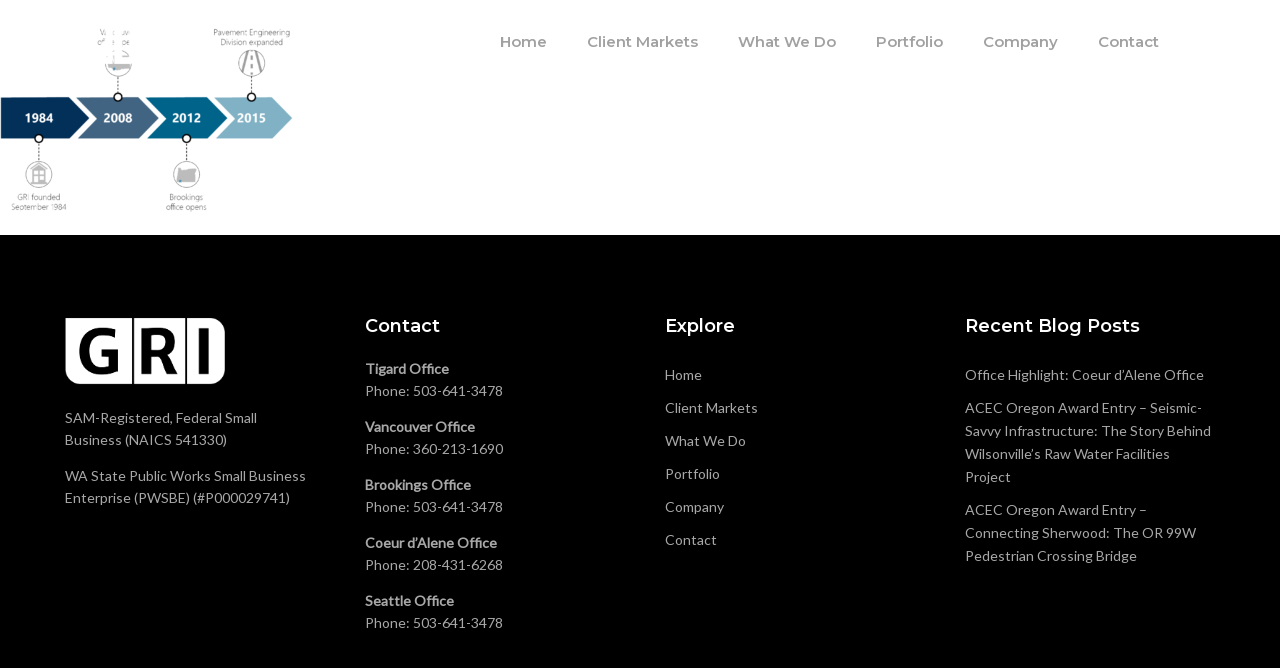

--- FILE ---
content_type: text/html; charset=UTF-8
request_url: https://gri.com/company/history/attachment/gri-history-timeline-2-2/
body_size: 20813
content:
<!DOCTYPE html>
<html lang="en-US">
<head>
	<meta charset="UTF-8" />
	<meta content="width=device-width, initial-scale=1.0, maximum-scale=1" name="viewport">
	<meta name='robots' content='index, follow, max-image-preview:large, max-snippet:-1, max-video-preview:-1' />
	<style>img:is([sizes="auto" i], [sizes^="auto," i]) { contain-intrinsic-size: 3000px 1500px }</style>
	
	<!-- This site is optimized with the Yoast SEO plugin v26.6 - https://yoast.com/wordpress/plugins/seo/ -->
	<title>GRI-History-Timeline-2 - GRI - Geotechnical Resources, Inc.</title>
	<meta name="description" content="GRI-History-Timeline-2 - GRI - Geotechnical Resources, Inc." />
	<link rel="canonical" href="https://gri.com/company/history/attachment/gri-history-timeline-2-2/" />
	<meta property="og:locale" content="en_US" />
	<meta property="og:type" content="article" />
	<meta property="og:title" content="GRI-History-Timeline-2 - GRI - Geotechnical Resources, Inc." />
	<meta property="og:description" content="GRI-History-Timeline-2 - GRI - Geotechnical Resources, Inc." />
	<meta property="og:url" content="https://gri.com/company/history/attachment/gri-history-timeline-2-2/" />
	<meta property="og:site_name" content="GRI - Geotechnical Resources, Inc." />
	<meta property="og:image" content="https://gri.com/company/history/attachment/gri-history-timeline-2-2" />
	<meta property="og:image:width" content="1685" />
	<meta property="og:image:height" content="1200" />
	<meta property="og:image:type" content="image/png" />
	<meta name="twitter:card" content="summary_large_image" />
	<script type="application/ld+json" class="yoast-schema-graph">{"@context":"https://schema.org","@graph":[{"@type":"WebPage","@id":"https://gri.com/company/history/attachment/gri-history-timeline-2-2/","url":"https://gri.com/company/history/attachment/gri-history-timeline-2-2/","name":"GRI-History-Timeline-2 - GRI - Geotechnical Resources, Inc.","isPartOf":{"@id":"https://gri.com/#website"},"primaryImageOfPage":{"@id":"https://gri.com/company/history/attachment/gri-history-timeline-2-2/#primaryimage"},"image":{"@id":"https://gri.com/company/history/attachment/gri-history-timeline-2-2/#primaryimage"},"thumbnailUrl":"https://gri.com/wp-content/uploads/2022/03/GRI-History-Timeline-2.png","datePublished":"2022-03-29T20:20:46+00:00","description":"GRI-History-Timeline-2 - GRI - Geotechnical Resources, Inc.","breadcrumb":{"@id":"https://gri.com/company/history/attachment/gri-history-timeline-2-2/#breadcrumb"},"inLanguage":"en-US","potentialAction":[{"@type":"ReadAction","target":["https://gri.com/company/history/attachment/gri-history-timeline-2-2/"]}]},{"@type":"ImageObject","inLanguage":"en-US","@id":"https://gri.com/company/history/attachment/gri-history-timeline-2-2/#primaryimage","url":"https://gri.com/wp-content/uploads/2022/03/GRI-History-Timeline-2.png","contentUrl":"https://gri.com/wp-content/uploads/2022/03/GRI-History-Timeline-2.png","width":1685,"height":1200},{"@type":"BreadcrumbList","@id":"https://gri.com/company/history/attachment/gri-history-timeline-2-2/#breadcrumb","itemListElement":[{"@type":"ListItem","position":1,"name":"Home","item":"https://gri.com/"},{"@type":"ListItem","position":2,"name":"Company","item":"https://gri.com/company/"},{"@type":"ListItem","position":3,"name":"History","item":"https://gri.com/company/history/"},{"@type":"ListItem","position":4,"name":"GRI-History-Timeline-2"}]},{"@type":"WebSite","@id":"https://gri.com/#website","url":"https://gri.com/","name":"GRI - Geotechnical Resources, Inc.","description":"","publisher":{"@id":"https://gri.com/#organization"},"potentialAction":[{"@type":"SearchAction","target":{"@type":"EntryPoint","urlTemplate":"https://gri.com/?s={search_term_string}"},"query-input":{"@type":"PropertyValueSpecification","valueRequired":true,"valueName":"search_term_string"}}],"inLanguage":"en-US"},{"@type":"Organization","@id":"https://gri.com/#organization","name":"GRI - Geotechnical Resources Inc.","url":"https://gri.com/","logo":{"@type":"ImageObject","inLanguage":"en-US","@id":"https://gri.com/#/schema/logo/image/","url":"https://gri.com/wp-content/uploads/2021/02/gri-logo.png","contentUrl":"https://gri.com/wp-content/uploads/2021/02/gri-logo.png","width":300,"height":120,"caption":"GRI - Geotechnical Resources Inc."},"image":{"@id":"https://gri.com/#/schema/logo/image/"},"sameAs":["https://www.linkedin.com/company/geotechnical-resources-inc-gri/"]}]}</script>
	<!-- / Yoast SEO plugin. -->


<link rel='dns-prefetch' href='//www.googletagmanager.com' />
<link rel="alternate" type="application/rss+xml" title="GRI - Geotechnical Resources, Inc. &raquo; Feed" href="https://gri.com/feed/" />
<link rel="alternate" type="application/rss+xml" title="GRI - Geotechnical Resources, Inc. &raquo; Comments Feed" href="https://gri.com/comments/feed/" />
<script type="text/javascript">
/* <![CDATA[ */
window._wpemojiSettings = {"baseUrl":"https:\/\/s.w.org\/images\/core\/emoji\/16.0.1\/72x72\/","ext":".png","svgUrl":"https:\/\/s.w.org\/images\/core\/emoji\/16.0.1\/svg\/","svgExt":".svg","source":{"concatemoji":"https:\/\/gri.com\/wp-includes\/js\/wp-emoji-release.min.js?ver=6.8.3"}};
/*! This file is auto-generated */
!function(s,n){var o,i,e;function c(e){try{var t={supportTests:e,timestamp:(new Date).valueOf()};sessionStorage.setItem(o,JSON.stringify(t))}catch(e){}}function p(e,t,n){e.clearRect(0,0,e.canvas.width,e.canvas.height),e.fillText(t,0,0);var t=new Uint32Array(e.getImageData(0,0,e.canvas.width,e.canvas.height).data),a=(e.clearRect(0,0,e.canvas.width,e.canvas.height),e.fillText(n,0,0),new Uint32Array(e.getImageData(0,0,e.canvas.width,e.canvas.height).data));return t.every(function(e,t){return e===a[t]})}function u(e,t){e.clearRect(0,0,e.canvas.width,e.canvas.height),e.fillText(t,0,0);for(var n=e.getImageData(16,16,1,1),a=0;a<n.data.length;a++)if(0!==n.data[a])return!1;return!0}function f(e,t,n,a){switch(t){case"flag":return n(e,"\ud83c\udff3\ufe0f\u200d\u26a7\ufe0f","\ud83c\udff3\ufe0f\u200b\u26a7\ufe0f")?!1:!n(e,"\ud83c\udde8\ud83c\uddf6","\ud83c\udde8\u200b\ud83c\uddf6")&&!n(e,"\ud83c\udff4\udb40\udc67\udb40\udc62\udb40\udc65\udb40\udc6e\udb40\udc67\udb40\udc7f","\ud83c\udff4\u200b\udb40\udc67\u200b\udb40\udc62\u200b\udb40\udc65\u200b\udb40\udc6e\u200b\udb40\udc67\u200b\udb40\udc7f");case"emoji":return!a(e,"\ud83e\udedf")}return!1}function g(e,t,n,a){var r="undefined"!=typeof WorkerGlobalScope&&self instanceof WorkerGlobalScope?new OffscreenCanvas(300,150):s.createElement("canvas"),o=r.getContext("2d",{willReadFrequently:!0}),i=(o.textBaseline="top",o.font="600 32px Arial",{});return e.forEach(function(e){i[e]=t(o,e,n,a)}),i}function t(e){var t=s.createElement("script");t.src=e,t.defer=!0,s.head.appendChild(t)}"undefined"!=typeof Promise&&(o="wpEmojiSettingsSupports",i=["flag","emoji"],n.supports={everything:!0,everythingExceptFlag:!0},e=new Promise(function(e){s.addEventListener("DOMContentLoaded",e,{once:!0})}),new Promise(function(t){var n=function(){try{var e=JSON.parse(sessionStorage.getItem(o));if("object"==typeof e&&"number"==typeof e.timestamp&&(new Date).valueOf()<e.timestamp+604800&&"object"==typeof e.supportTests)return e.supportTests}catch(e){}return null}();if(!n){if("undefined"!=typeof Worker&&"undefined"!=typeof OffscreenCanvas&&"undefined"!=typeof URL&&URL.createObjectURL&&"undefined"!=typeof Blob)try{var e="postMessage("+g.toString()+"("+[JSON.stringify(i),f.toString(),p.toString(),u.toString()].join(",")+"));",a=new Blob([e],{type:"text/javascript"}),r=new Worker(URL.createObjectURL(a),{name:"wpTestEmojiSupports"});return void(r.onmessage=function(e){c(n=e.data),r.terminate(),t(n)})}catch(e){}c(n=g(i,f,p,u))}t(n)}).then(function(e){for(var t in e)n.supports[t]=e[t],n.supports.everything=n.supports.everything&&n.supports[t],"flag"!==t&&(n.supports.everythingExceptFlag=n.supports.everythingExceptFlag&&n.supports[t]);n.supports.everythingExceptFlag=n.supports.everythingExceptFlag&&!n.supports.flag,n.DOMReady=!1,n.readyCallback=function(){n.DOMReady=!0}}).then(function(){return e}).then(function(){var e;n.supports.everything||(n.readyCallback(),(e=n.source||{}).concatemoji?t(e.concatemoji):e.wpemoji&&e.twemoji&&(t(e.twemoji),t(e.wpemoji)))}))}((window,document),window._wpemojiSettings);
/* ]]> */
</script>
<link rel='stylesheet' id='architek-blog-css' href='https://gri.com/wp-content/themes/architek/css/blog.css?ver=6.8.3' type='text/css' media='all' />
<link rel='stylesheet' id='architek-foundations-css' href='https://gri.com/wp-content/themes/architek/css/architek-foundations.css?ver=6.8.3' type='text/css' media='all' />
<link rel='stylesheet' id='architek-icons-font-css' href='https://gri.com/wp-content/themes/architek/css/icons-font.css?ver=6.8.3' type='text/css' media='all' />
<link rel='stylesheet' id='architek-component-css' href='https://gri.com/wp-content/themes/architek/css/component.css?ver=6.8.3' type='text/css' media='all' />
<link rel='stylesheet' id='architek-shortcodes-css' href='https://gri.com/wp-content/themes/architek/functions/css/shortcodes.css?ver=6.8.3' type='text/css' media='all' />
<link rel='stylesheet' id='architek-woo-layout-css' href='https://gri.com/wp-content/themes/architek/css/architek-woo-layout.css?ver=6.8.3' type='text/css' media='all' />
<link rel='stylesheet' id='architek-woocommerce-css' href='https://gri.com/wp-content/themes/architek/css/architek-woocommerce.css?ver=6.8.3' type='text/css' media='all' />
<link rel='stylesheet' id='architek-mb-ytplayer-css' href='https://gri.com/wp-content/themes/architek/css/mb.YTPlayer.css?ver=6.8.3' type='text/css' media='all' />
<link rel='stylesheet' id='architek-retina-css' href='https://gri.com/wp-content/themes/architek/css/retina.css?ver=6.8.3' type='text/css' media='all' />
<link rel='stylesheet' id='architek-select-css' href='https://gri.com/wp-content/themes/architek/css/architek-select.css?ver=6.8.3' type='text/css' media='all' />
<link rel='stylesheet' id='architek-style-css' href='https://gri.com/wp-content/themes/architek/style.css?ver=1.0' type='text/css' media='all' />
<style id='architek-style-inline-css' type='text/css'>
.widget li a:after, .widget_nav_menu li a:after, .custom-widget.widget_recent_entries li a:after{color: #000000;}body, p, .lovepost a, .widget ul li a, .widget p, .widget span, .widget ul li, .the_content ul li, .the_content ol li, #recentcomments li, .custom-widget h4, .widget.des_cubeportfolio_widget h4, .widget.des_recent_posts_widget h4, .custom-widget ul li a, .aio-icon-description, li, .smile_icon_list li .icon_description p, #recentcomments li span, .wpb-js-composer .vc_tta-color-grey.vc_tta-style-classic .vc_tta-panel .vc_tta-panel-title>a, .related_posts_listing .related_post .excerpt,.testimonials-slide-content .text-container span p, .testimonials-slide-content .text-container span, .testimonials-slide-content .text-container p{font-family: 'Lato', 'Arial', 'sans-serif';font-weight: normal;font-size: 15px;color: #000000;}.page_content.sidebar .tagcloud a{color: #000000;}.map_info_text{font-family: 'Lato', 'Arial', 'sans-serif' ,sans-serif;font-weight: normal;font-size: 15px;color: #000000 !important;}.woocommerce ul.products li.product .price ins, .woocommerce-page ul.products li.product .price ins,.woocommerce #content div.product p.price ins, .woocommerce #content div.product span.price ins, .woocommerce div.product p.price ins, .woocommerce div.product span.price ins, .woocommerce-page #content div.product p.price ins, .woocommerce-page #content div.product span.price ins, .woocommerce-page div.product p.price ins, .woocommerce-page div.product span.price ins,.woocommerce-page ul.product_list_widget ins,.woocommerce ul.products li.product .price ins{color: #000000 !important;background: transparent !important;}a.pageXofY .pageX, .pricing .bestprice .name, .filter li a:hover, .widget_links ul li a:hover, #contacts a:hover, .title-color, .ms-staff-carousel .ms-staff-info h4, .filter li a:hover, .navbar-default .navbar-nav > .open > a, .navbar-default .navbar-nav > .open > a:hover, .navbar-default .navbar-nav > .open > a:focus, a.go-about:hover, .text_color, .navbar-nav .dropdown-menu a:hover, .profile .profile-name, #elements h4, #contact li a:hover, #agency-slider h5, .ms-showcase1 .product-tt h3, .filter li a.active, .contacts li i, .big-icon i, .navbar-default.dark .navbar-brand:hover,.navbar-default.dark .navbar-brand:focus, a.p-button.border:hover, .navbar-default.light-menu .navbar-nav > li > a.selected, .navbar-default.light-menu .navbar-nav > li > a.hover_selected, .navbar-default.light-menu .navbar-nav > li > a.selected:hover, .navbar-default.light-menu .navbar-nav > li > a.hover_selected:hover, .navbar-default.light-menu .navbar-nav > li > a.selected, .navbar-default.light-menu .navbar-nav > li > a.hover_selected, .navbar-default.light-menu .navbar-nav > .open > a,.navbar-default.light-menu .navbar-nav > .open > a:hover, .navbar-default.light-menu .navbar-nav > .open > a:focus, .light-menu .dropdown-menu > li > a:focus, a.social:hover:before, .symbol.colored i, .icon-nofill, .slidecontent-bi .project-title-bi p a:hover, .grid .figcaption a.thumb-link:hover, .tp-caption a:hover, .btn-1d:hover, .btn-1d:active, #contacts .tweet_text a, #contacts .tweet_time a, .social-font-awesome li a:hover, h2.post-title a:hover, .tags a:hover, .architek-button-color span, #contacts .form-success p, .nav-container .social-icons-fa a i:hover, .the_title h2 a:hover, .widget ul li a:hover, .des-pages .postpagelinks, .widget_nav_menu .current-menu-item > a, .team-position, .nav-container .architek_minicart li a:hover, body.style9 .architek_minicart li a:hover, .metas-container i, .header_style2_contact_info .telephone-contact .email, .widget-contact-content i,.woocommerce.widget_shopping_cart ul.cart_list li a:hover, .woocommerce.widget_shopping_cart ul.product_list_widget li a:hover,.woocommerce ul.products li.product a.add_to_cart_button.ajax_add_to_cart:hover:after, .woocommerce-page ul.products li.product a.add_to_cart_button.ajax_add_to_cart:hover:after,.woocommerce ul.products li.product a.product_type_variable:hover:after, .woocommerce-page ul.products li.product a.product_type_variable:hover:after,.woocommerce ul.products li.product a.product_type_grouped:hover:after, .woocommerce-page ul.products li.product a.product_type_grouped:hover:after{  color: #a1a1a1;}body .ls-roundedflat .ls-nav-prev:hover, body .ls-roundedflat .ls-nav-next:hover,body .ls-roundedflat .ls-bottom-slidebuttons a.ls-nav-active, body .ls-roundedflat .ls-bottom-slidebuttons a:hover,.widget > h2:after, .widget > h4:after, .custom-widget > h4:after, .widget .widget-contact-content > h4:after, #footer-instagram p.clear a,.woocommerce #content input.button.alt:hover, .woocommerce #respond input#submit.alt:hover, .woocommerce a.button.alt:hover, .woocommerce button.button.alt:hover, .woocommerce input.button.alt:hover, .woocommerce-page #content input.button.alt:hover, .woocommerce-page #respond input#submit.alt:hover, .woocommerce-page a.button.alt:hover, .woocommerce-page button.button.alt:hover, .woocommerce-page input.button.alt:hover, .footer_newsletter form input.button, .cd-overlay-content span, .cd-nav-bg-fake, .errorbutton:hover, .newsletter_shortcode form input.button, .architek-labeled h4,.top-bar .phone-mail li.text_field,.widget-contact-content.centered i, .colored_bg,.flex-direction-nav a.flex-next:hover:after,.flex-direction-nav a.flex-prev:hover:after,.architek_recent_posts .post-quote,.cbp-popup-singlePageInline .cbp-popup-close:hover:after{background: #a1a1a1 !important;color: #fff !important;}.cbp-popup-lightbox .cbp-popup-prev:hover, .cbp-popup-lightbox .cbp-popup-next:hover,.cbp-popup-lightbox .cbp-popup-close:hover{background-color: #a1a1a1 !important;}.testimonials.style1 .testimonial span a, .metas a:hover, .vc_tta-color-grey.vc_tta-style-classic .vc_tta-panel.vc_active .vc_tta-panel-title>a, .related_posts_listing .related_post .title:hover, .architek_breadcrumbs a:hover, .mail-box .news-l .opacity-icon i,  div.nav-style-6 > ul > .menu_items_wrapper > li > a:hover,a.aio-icon-read:hover, .t-author a,.testimonials-slide-content .img-container:after,.page-template-blog-masonry-template .posts_category_filter li:hover, .page-template-blog-masonry-grid-template .posts_category_filter li:hover, .posts_category_filter li.selected, .dark .header_style2_contact_info .email-contact .email a:hover, single-post .post a:hover,.des_recent_posts_widget.widget .title a:hover h4{color: #a1a1a1 !important;}.architek-form-simple.dark .bt-contact a span input:hover{border: 1px solid #a1a1a1 !important;background: #a1a1a1 !important;}.widget:not(.contact-widget-container):not(.instagram_widget):not(.recent_posts_widget_2) li a:hover:after, .widget_nav_menu li a:hover:after, .footer_sidebar ul li a:hover:after{border-bottom-color: #a1a1a1 !important;}.special_tabs.horizontal.text .tab-selector .label:hover .title a:before, .ult_btn10_span:hover:before, a.aio-icon-read:hover:before{border-bottom-color: #a1a1a1 !important;}.ult_cl_link_1 .ult_btn10_span:hover:before, .ult_cl_link_1 .ult_btn10_span:before{border:none !important;}.aio-icon-read, .tp-caption a.text_color{color: #a1a1a1 !important;}#big_footer .social-icons-fa a:not(.social-network) i{color:#f7f7f7;}#big_footer .social-icons-fa a:not(.social-network) i:hover{color:#ffffff;}.homepage_parallax .home-logo-text a.light:hover, .homepage_parallax .home-logo-text a.dark:hover, .widget li a:hover:before, .widget_nav_menu li a:hover:before, .footer_sidebar ul li a:hover:before, .custom-widget li a:hover:before,.archive .the_title h2 a:hover, .page-template-blog-template .the_title h2 a:hover, .home.blog .blog-default.wideblog .container .the_title h2 a:hover,.blog-default-bg-masonry .the_title h2 a:hover, .product-title:hover,.testimonials.style1 .testimonial-nav li a.active:after,.post-listing .metas-container a:hover, .special_tabs.icontext .label.current,.special_tabs.vertical:not(.icon) .label.current i,.special_tabs.vertical .label.current a, .special_tabs.vertical:not(.icon) .label:hover i,.widget li a:hover, .widget_nav_menu li a:hover, .footer_sidebar ul li a:hover, .custom-widget li a:hover{color: #a1a1a1 !important;}a.sf-button.hide-icon, .tabs li.current, .readmore:hover, .navbar-default .navbar-nav > .open > a,.navbar-default .navbar-nav > .open > a:hover, .navbar-default .navbar-nav > .open > a:focus, a.p-button:hover, a.p-button.colored, .light #contacts a.p-button, .tagcloud a:hover, .rounded.fill, .colored-section, .pricing .bestprice .price, .pricing .bestprice .signup, .signup:hover, .divider.colored, .services-graph li span, .no-touch .hi-icon-effect-1a .hi-icon:hover, .hi-icon-effect-1b .hi-icon:hover, .no-touch .hi-icon-effect-1b .hi-icon:hover, .symbol.colored .line-left, .symbol.colored .line-right, .projects-overlay #projects-loader, .panel-group .panel.active .panel-heading, .double-bounce1, .double-bounce2, .architek-button-color-1d:after, .container1 > div, .container2 > div, .container3 > div, .cbp-l-caption-buttonLeft:hover, .cbp-l-caption-buttonRight:hover, .post-content a:hover .post-quote, .post-listing .post a:hover .post-quote, .architek-button-color-1d:after, .woocommerce .widget_price_filter .ui-slider-horizontal .ui-slider-range, .woocommerce-page .widget_price_filter .ui-slider-horizontal .ui-slider-range, .btn-contact-left input, #commentform .form-submit #submit:hover, .errorbutton, .woocommerce span.onsale, .woocommerce-page span.onsale, .des-button-dark, .des-pages .pages, .page-template-blog-template .post-quote, .single-post .post-quote,.bt-contact a span input,.page-template-blog-masonry-template .metas p[data-rel='metas-categories'] a,.home.blog .metas p[data-rel='metas-categories'] a,.page-template-blog-masonry-grid-template .metas p[data-rel='metas-categories'] a,.archive .masonry .metas p[data-rel='metas-categories'] a,.page-template-blog-masonry-template .metas p[data-rel='metas-tags'] a,.page-template-blog-masonry-grid-template .metas p[data-rel='metas-tags'] a,.post-listing .post .blog-default-bg-masonry .post-quote,.widget h2:after, .widget h4:after, .custom-widget h4:after,.woocommerce .woocommerce-info, .woocommerce-page .woocommerce-info,.nav-container a.button.architek_minicart_cart_but,body.style9 a.button.architek_minicart_cart_but,.nav-container a.button.architek_minicart_checkout_but,body.style9 a.button.architek_minicart_checkout_but,#pbd-alp-load-posts a:hover,#primary_footer .footer_sidebar > h4::before, #primary_footer .footer_sidebar > .widget > h4::before, #primary_footer .widget .widget-contact-content h4::before, #primary_footer .widget h4::before, #primary_footer .widget .widget-contact-content > h4::before, .widget > h2::before, .widget > h4::before, .custom-widget > h4::before,.select2-container--default .select2-results__option[data-selected=true], .special_tabs.horizontal.text .tab-selector .label:before,.dropdown-menu li.menu-item-has-children:not(.architek_mega_hide_link) > a:hover:after, .dropdown-menu li.menu-item-has-children:not(.architek_mega_hide_link) > a:focus:after, .dropdown-menu li.menu-item-has-children:not(.architek_mega_hide_link) > a:active:after, .dropdown-menu li:hover > a:after,.widget:not(.widget_recent_comments):not(.widget_rss) li a:hover::after, .widget_nav_menu li a:hover::after, .footer_sidebar ul li a:hover::after, .custom-widget li a:hover::after,.woocommerce ul.products li.product .onsale, .woocommerce-page ul.products li.product .onsale{background-color:#a1a1a1;}.woocommerce .woocommerce-info .showcoupon{color: #fff !important;opacity:0.8;}.aio-icon-tooltip .aio-icon:hover:after{box-shadow:0 0 0 1px #a1a1a1 !important;}.just-icon-align-left .aio-icon:hover, .aio-icon-tooltip .aio-icon:hover, .btn-contact-left.inversecolor input:hover, .light .architek_little_shopping_bag .overview span.minicart_items, .architek_little_shopping_bag .overview span.minicart_items,#mc_embed_signup input#mc-embedded-subscribe:hover,#mc_embed_signup input#mc-embedded-subscribe:focus, .team_member_profile_content .aio-icon.circle:hover,.special_tabs.icon .current .architek_icon_special_tabs,.dropdown-menu li.menu-item-has-children:not(.architek_mega_hide_link) > a:hover:after,header .dropdown-menu li.menu-item-has-children:not(.architek_mega_hide_link) > a:focus:after,header .dropdown-menu li.menu-item-has-children:not(.architek_mega_hide_link) > a:active:after, header .dropdown-menu li:hover > a:after, .cbp-popup-singlePageInline .cbp-popup-close:hover{background-color:#a1a1a1 !important;}.aio-icon-tooltip .aio-icon.none:hover{background-color: transparent !important;}.widget .slick-dots li.slick-active i, .related_posts_listing .slick-dots li.slick-active i{color: #a1a1a1 !important;opacity: 1;}.woocommerce-page a.button.wc-forward:hover, .woocommerce-page a.button.wc-forward.checkout:hover, .woocommerce .widget_price_filter .price_slider_amount .button:hover, .woocommerce-page .widget_price_filter .price_slider_amount .button:hover, .woocommerce #payment #place_order:hover, .woocommerce-page #payment #place_order:hover, .woocommerce .cart .button:hover, .woocommerce .checkout_coupon .button:hover, .woocommerce .cart input.button:hover, .woocommerce-page .cart .button:hover, .woocommerce-page .cart input.button:hover, .woocommerce .cart-collaterals .cart_totals a.button.alt:hover, .woocommerce-page .cart-collaterals .cart_totals a.button.alt:hover{background-color:#a1a1a1;color: #fff !important;}.nav-container a.button.architek_minicart_checkout_but:hover, .nav-container a.button.architek_minicart_cart_but:hover,body.style9 a.button.architek_minicart_checkout_but:hover, body.style9 a.button.architek_minicart_cart_but:hover{background-color: #a1a1a1 !important;color: #fff !important;border: 1px solid transparent !important;opacity: 0.8;}.architek-button-color-1d:hover, .architek-button-color-1d:active{border: 1px double #a1a1a1;}.architek-button-color{background-color:#a1a1a1;color: #a1a1a1;}.cbp-l-caption-alignCenter .cbp-l-caption-buttonLeft:hover, .cbp-l-caption-alignCenter .cbp-l-caption-buttonRight:hover, .social-shares ul li i:hover, .single-portfolio .social-shares ul li a:hover i {    color: #a1a1a1 !important;}.widget_posts .tabs li.current{border: 1px solid #a1a1a1;}.hi-icon-effect-1 .hi-icon:after{box-shadow: 0 0 0 3px #a1a1a1;}.colored-section:after {border: 20px solid #a1a1a1;}.filter li a.active, .filter li a:hover, .panel-group .panel.active .panel-heading{border:1px solid #a1a1a1;}.navbar-default.light-menu.border .navbar-nav > li > a.selected:before, .navbar-default.light-menu.border .navbar-nav > li > a.hover_selected:before, .navbar-default.light-menu.border .navbar-nav > li > a.selected:hover, .navbar-default.light-menu.border .navbar-nav > li > a.hover_selected:hover, .navbar-default.light-menu.border .navbar-nav > li > a.selected, .navbar-default.light-menu.border .navbar-nav > li > a.hover_selected{border-bottom: 1px solid #a1a1a1;}.doubleborder{border: 6px double #a1a1a1;}.special_tabs.icon .current .architek_icon_special_tabs{border: 1px solid #a1a1a1;}.architek-button-color, .des-pages .postpagelinks{border: 1px solid #a1a1a1;}.navbar-collapse ul.menu-depth-1 li:not(.architek_mega_hide_link) a, .dl-menuwrapper li:not(.architek_mega_hide_link) a, .gosubmenu, .nav-container .architek_minicart ul li, body.style9 .architek_minicart ul li{font-family: 'Montserrat', 'Arial', 'sans-serif', sans-serif;font-weight: 600;font-size: 14px;color: #969696;letter-spacing: 0px;}.nav-style-6 ul.menu-depth-1 li a {font-family: 'Montserrat', 'Arial', 'sans-serif', sans-serif !important;font-weight: 600;font-size: 14px !important;color: #969696;letter-spacing: 0px;}.dropdown-menu li.menu-item-has-children:not(.architek_mega_hide_link) > a:before{color: #969696;}.dl-back{color: #969696;}/* changed the overs from lis to as to acommodate style8 */.navbar-collapse ul.menu-depth-1 li:not(.architek_mega_hide_link) > a:hover, .dl-menu li:not(.architek_mega_hide_link):hover > a, .dl-menu li:not(.architek_mega_hide_link):hover > a, .dl-menu li:not(.architek_mega_hide_link):hover > .gosubmenu, .dl-menu li.dl-back:hover, .navbar-nav:not(.cd-primary-nav) .dropdown-menu a:hover i, .dropdown-menu li.menu-item-has-children:not(.architek_mega_hide_link) > a:hover:before{color: #ffffff !important;}.dl-menu li:not(.architek_mega_hide_link):hover a:after{background-color: #ffffff !important;}.menu-simple ul.menu-depth-1, .menu-simple ul.menu-depth-1 ul, .menu-simple ul.menu-depth-1, .menu-simple #dl-menu ul{background-color: rgba(0,0,0,1) !important;}.navbar-collapse .architek_mega_menu ul.menu-depth-2, .navbar-collapse .architek_mega_menu ul.menu-depth-2 ul {background-color: transparent !important;} .dl-menuwrapper li:not(.architek_mega_hide_link):hover > a{background-color: rgba(0,0,0,0) !important;}.menu-simple li:not(.architek_mega_menu) li.menu-item-depth-1:hover > a, .menu-simple li.menu-item-depth-2:hover > a, .menu-simple li.menu-item-depth-3:hover > a{background-color: rgba(0,0,0,0) !important;}.menu-square li:not(.architek_mega_menu) li.menu-item-depth-1:hover > a, .menu-square li.menu-item-depth-2:hover > a, .menu-square li.menu-item-depth-3:hover > a{background-color: rgba(0,0,0,0) !important;}.navbar-collapse li:not(.architek_mega_menu) ul.menu-depth-1 li:not(:first-child){border-top: 1px solid rgba(0,0,0,0) !important;}.navbar-collapse li.architek_mega_menu ul.menu-depth-2{border-right: 1px solid rgba(0,0,0,0) !important;}.rtl .navbar-collapse li.architek_mega_menu ul.menu-depth-2{border-left: 1px solid rgba(0,0,0,0) !important;}#dl-menu ul li:not(:last-child) a, .architek_sub_menu_border_color,header.navbar .navbar-collapse li.architek_mega_menu li{border-bottom: 1px solid rgba(0,0,0,0) !important;}.navbar-collapse ul.navbar-nav > li > a, .navbar-collapse > .header_style2_menu > ul > li > a, .architek-header-button a, div.nav-style-6 > ul > .menu_items_wrapper > li > a {font-family: 'Montserrat', 'Arial', 'sans-serif', sans-serif;font-weight: 600 !important;font-size: 15px;color: #a1a1a1;text-transform:none;letter-spacing: 0px;}.architek-header-button a{background: #000000;color: #f2f2f2;-webkit-border-radius:0px;-moz-border-radius:0px;-ms-border-radius:0px;-o-border-radius:0px;border-radius:0px;}.architek-header-button a:hover{background: #101010;color: #fffffff !important;}.navbar-collapse > .header_style2_menu > ul > li > a:hover, .navbar-collapse > .header_style2_menu > ul > li.current-menu-ancestor > a, .navbar-collapse > .header_style2_menu > ul > li.current-menu-item > a, .navbar-collapse > .header_style2_menu > ul > li > a.selected,.navbar-collapse > .header_style2_menu > ul > li > a.hover_selected,.navbar-collapse ul.navbar-nav > li > a:hover, .navbar-collapse ul.navbar-nav > li.current-menu-ancestor > a, .navbar-collapse ul.navbar-nav > li.current-menu-item > a, .navbar-collapse ul.navbar-nav > li > a.selected,.navbar-collapse ul.navbar-nav > li > a.hover_selected{color: #ffffff !important;}/* 2020 header borders */header.navbar:not(.header_after_scroll),header.navbar:not(.header_after_scroll) .navbar-right{ border-color: rgba(255,255,255,0.1) !important;}header.navbar.header_after_scroll,header.navbar.header_after_scroll .navbar-right{ border-color: rgba(0,0,0,0.2) !important;}/* endof 2020 header borders */.header.navbar .navbar-collapse ul li:hover a {background: #ffffff;color: #fff !important;}header.navbar-default.architek-underlining .navbar-nav > li:hover > a:before,.navbar-collapse ul.navbar-nav > li.current-menu-item > a:before,.navbar-collapse ul.navbar-nav > li.current-menu-ancestor > a:before,.navbar-collapse ul.navbar-nav > li > a.selected:before{background: #ffffff !important;}.dropdown-menu li.menu-item-has-children:not(.architek_mega_hide_link) > a:hover:after,.dropdown-menu li.menu-item-has-children:not(.architek_mega_hide_link) > a:focus:after,.dropdown-menu li.menu-item-has-children:not(.architek_mega_hide_link) > a:active:after, .dropdown-menu li:hover > a:after{background: #ffffff !important;}header.navbar-default.header_after_scroll.architek-underlining .navbar-nav > li:hover > a:before,header.navbar-default.header_after_scroll .navbar-collapse ul.navbar-nav > li.current-menu-item > a:before,header.navbar-default.header_after_scroll .navbar-collapse ul.navbar-nav > li.current-menu-ancestor > a:before,header.navbar-default.header_after_scroll .navbar-collapse ul.navbar-nav > li > a.selected:before{background: #000 !important;}header.style2 .navbar-nav > li, .navbar-default.menu-square.style2 .navbar-nav > li {padding-top:0px;}header.style2{padding-bottom:30px;}header.style2 .header_style2_menu{margin-top:30px !important;}.navbar-default .navbar-nav > li > a{padding-top:30px;padding-bottom:29px;}.navbar-default .navbar-nav > li{padding-right:20px;padding-left:20px;}header .architek-header-button{margin-top:30px;}header.style5 .architek_right_header_icons,header.style1 .architek_right_header_icons,header.style2 .architek_right_header_icons,header.style4 .architek_right_header_icons,header.style6 .architek_right_header_icons,header.style7 .architek_right_header_icons{padding-top:30px;padding-bottom:29px;}header .architek_right_header_icons{margin-left: 30px;}body #big_footer .tagcloud a:hover{color:#fff !important;}header.style2 .header_style2_menu{ background-color: rgba(0,0,0,1) !important;}header:not(.header_after_scroll) .navbar-nav > li > ul{margin-top:29px;}header:not(.header_after_scroll) .dl-menuwrapper button:after{background: #ffffff;box-shadow: 0 6px 0 #ffffff, 0 12px 0 #ffffff;}.architek_minicart_wrapper{padding-top: 29px;}li.architek_mega_hide_link > a, li.architek_mega_hide_link > a:hover{font-family: 'Montserrat', 'Arial', 'sans-serif' !important;font-weight: 700 !important;font-size: 15px !important;color: #dddde0;letter-spacing: 0px !important;}.nav-container .architek_minicart li a, body.style9 .architek_minicart li a{font-family: 'Montserrat', 'Arial', 'sans-serif';font-weight: 600;font-size: 14px;color: #969696;letter-spacing: 0px;}.dl-trigger{font-family: 'Montserrat', 'Arial', 'sans-serif' !important;font-weight: 600 !important;font-size: 15px;letter-spacing: 0px;}.architek_minicart{background-color: rgba(0,0,0,1) !important;}.page_content a, header a, #big_footer a, .comment-body a, .logged-in-as a, #reply-title a{font-family: 'Lato', 'Arial', 'sans-serif';font-weight: normal;font-size: 15px;color: #000000}.page_content a:hover, .comment-body a:hover, .logged-in-as a:hover, #reply-title a:hover{font-family: 'Lato', 'Arial', 'sans-serif';font-weight: normal;font-size: 15px;color: #a1a1a1}.archive .the_title h2 a, .page-template-blog-template .the_title h2 a, .home.blog .blog-default.wideblog .container .the_title h2 a{font-family: 'Montserrat', 'Arial', 'sans-serif';font-weight: 700 !important;font-size: 30px !important;color: #000}.blog-default-bg-masonry .the_title h2 a,.des_recent_posts_widget.widget .title h4,.related_posts_listing .related_post .title{font-family: 'Montserrat', 'Arial', 'sans-serif';font-weight: 700 !important;font-size: 20px !important;color: #000}.page_content .vc_column-inner a:not(.blog-read-more):not(.add_to_cart_button):hover:not(.woocommerce-LoopProduct-link):hover:not(.vc_btn3):not(.ult_price_action_button):not(.cbp-l-caption-buttonLeft):not(.cbp-l-caption-buttonRight):hover, header a:hover, #big_footer a:not(.submit):hover, .page-template-blog-masonry-template .posts_category_filter li:active,.page-template-blog-masonry-template .posts_category_filter li:focus, .page-template-blog-masonry-grid-template .posts_category_filter li:active,.page-template-blog-masonry-grid-template .posts_category_filter li:focus, .master_container a:active, .master_container .vc_column-inner a:not(.vc_btn3):not(.blog-read-more):not(.cbp-l-caption-buttonLeft):not(.cbp-l-caption-buttonRight):hover:not(.title):hover:not(.add_to_cart_button):hover:not(.woocommerce-LoopProduct-link):hover{color: #a1a1a1 !important;background-color: unset;}#big_footer a:not(.submit):not(.tag-cloud-link):not(.social-network):hover{color: #ffffff !important;}.ult_tabmenu.style2 li.ult_tab_li a:hover{color: #fff !important;}.single_about_author a:hover{ color: #a1a1a1 !important; }h1{font-family: 'Montserrat', 'Arial', 'sans-serif';font-weight: 800;font-size: 55px;color: #0a0b26;}h2{font-family: 'Montserrat', 'Arial', 'sans-serif';font-weight: 800;font-size: 50px;color: #000000;}h3{font-family: 'Montserrat', 'Arial', 'sans-serif';font-weight: 700;font-size: 40px;color: #000000;}h4{font-family: 'Montserrat', 'Arial', 'sans-serif';font-weight: 700;font-size: 22px;color: #000000;}.ult-item-wrap .title h4{font-size: 16px !important;}.wpb_content_element .wpb_accordion_header.ui-accordion-header-active a{color: #a1a1a1;}h5{font-family: 'Montserrat', 'Arial', 'sans-serif';font-weight: 700;font-size: 20px;color: #212121;}h6{font-family: 'Montserrat', 'Arial', 'sans-serif';font-weight: 300;font-size: 18px;color: #212121;}header.navbar, .header_style9_left_container{background-color: rgba(0,0,0,0);}header.header_with_after_scroll_t2.header_force_opacity{ background-color: rgba(0,0,0,1); }body, #main, .master_container, .related_posts_listing .related_post .related_post_bg, .blog-default, .header_style8_contents_bearer .navbar-collapse:after, .header_style9_contents_bearer .navbar-collapse:after, .cbp-popup-singlePageInline .cbp-popup-content > div, .cbp-lazyload, .blog-normal-with-sidebar .post-listing .vc_col-sm-12:last-child .wpb_wrapper, .page-template-blog-template .post-listing .vc_col-sm-4 .wpb_wrapper, .archive .post-listing .vc_col-sm-4 .wpb_wrapper{ background-color: #FFFFFF !important; }section.page_content { background-color: #FFFFFF; }.footer_custom_text *{font-family: 'Lato', 'Arial', 'sans-serif !important';font-weight: normal !important;font-size: 13px !important;color: #999 !important;}header .header_style2_contact_info{margin-top: 26px !important;margin-bottom: 26px !important;}header .navbar-header, header.style4 .nav-container .navbar-header .navbar-brand{margin-top: 26px;margin-bottom: 26px;margin-left: 0px;height:50px;}header a.navbar-brand img{max-height: 50px;}header.navbar.header_after_scroll, header.header_after_scroll .navbar-nav > li.architek_mega_menu > .dropdown-menu, header.header_after_scroll .navbar-nav > li:not(.architek_mega_menu) .dropdown-menu{background-color: rgba(255,255,255,1)}header.header_after_scroll a.navbar-brand img.logo_after_scroll{max-height: 40px;}header.header_after_scroll .navbar-collapse ul.menu-depth-1 li:not(.architek_mega_hide_link) a, header.header_after_scroll .dl-menuwrapper li:not(.architek_mega_hide_link) a, header.header_after_scroll .gosubmenu {color: #969696;}header.header_after_scroll .dl-back{color: #969696;}header.header_after_scroll .navbar-collapse ul.menu-depth-1 li:not(.architek_mega_hide_link):hover > a, header.header_after_scroll .dl-menuwrapper li:not(.architek_mega_hide_link):hover > a, header.header_after_scroll .dl-menuwrapper li:not(.architek_mega_hide_link):hover > a, header.header_after_scroll .dl-menuwrapper li:not(.architek_mega_hide_link):hover > header.header_after_scroll .gosubmenu, header.header_after_scroll .dl-menuwrapper li.dl-back:hover, header.header_after_scroll.navbar .nav-container .dropdown-menu li:hover{color: #ffffff !important;}header #dl-menu ul,header.header_after_scroll #dl-menu ul{background-color: rgba(0,0,0,1) !important;}header.header_after_scroll .navbar-collapse .architek_mega_menu ul.menu-depth-2, header.header_after_scroll .navbar-collapse .architek_mega_menu ul.menu-depth-2 ul {background-color: transparent !important;} header li:not(.architek_mega_menu) ul.menu-depth-1 li:hover, header li.architek_mega_menu li.menu-item-depth-1 li:hover, header #dl-menu ul li:hover,header.header_after_scroll li:not(.architek_mega_menu) ul.menu-depth-1 li:hover, header.header_after_scroll li.architek_mega_menu li.menu-item-depth-1 li:hover, header.header_after_scroll #dl-menu ul li:hover{background-color: rgba(0,0,0,0) !important;}header.header_after_scroll .navbar-collapse li:not(.architek_mega_menu) ul.menu-depth-1 li:not(:first-child){border-top: 1px solid rgba(0,0,0,0) !important;}header.header_after_scroll .navbar-collapse li.architek_mega_menu ul.menu-depth-2{border-right: 1px solid rgba(0,0,0,0) !important;}header.header_after_scroll #dl-menu li:not(:last-child) a, header.header_after_scroll #dl-menu ul li:not(:last-child) a{border-bottom: 1px solid rgba(0,0,0,0) !important;}.header_after_scroll .navbar-collapse ul.navbar-nav > li > a, .header_after_scroll .navbar-collapse > .header_style2_menu > ul > li > a{font-family: 'Montserrat', 'Arial', 'sans-serif';font-weight: 600;font-size: 15px;color: #a1a1a1;text-transform:none;letter-spacing: 0px;}.header_after_scroll .navbar-collapse > .header_style2_menu > ul > li > a:hover,.header_after_scroll .navbar-collapse > .header_style2_menu > ul > li.current-menu-ancestor > a,.header_after_scroll .navbar-collapse > .header_style2_menu > ul > li.current-menu-item > a,.header_after_scroll .navbar-collapse > .header_style2_menu > ul > li > a.selected,.header_after_scroll .navbar-collapse > .header_style2_menu > ul > li > a.hover_selected,.header_after_scroll .navbar-collapse ul.navbar-nav > li > a:hover,.header_after_scroll .navbar-collapse ul.navbar-nav > li.current-menu-ancestor > a,.header_after_scroll .navbar-collapse ul.navbar-nav > li.current-menu-item > a,.header_after_scroll .navbar-collapse ul.navbar-nav > li > a.selected, .header_after_scroll .navbar-collapse ul.navbar-nav > li > a.hover_selected{color: #000 !important;}.header_after_scroll .dl-menuwrapper button:after{background: #000;box-shadow: 0 6px 0 #000, 0 12px 0 #000;}header.light .dl-menuwrapper button:after,header.header_after_scroll.light .dl-menuwrapper button:after{background: #101010;box-shadow: 0 6px 0 #101010, 0 12px 0 #101010;}header.dark .dl-menuwrapper button:after,header.header_after_scroll.dark .dl-menuwrapper button:after{background: #fff;box-shadow: 0 6px 0 #fff, 0 12px 0 #fff;}header.header_after_scroll.navbar-default .navbar-nav > li > a,header.headerclone.navbar-default .navbar-nav > li > a {padding-top:23px;padding-bottom:22px; /*margin-bottom:22px;*/ margin-bottom: 0px;}header.header_after_scroll.navbar-default .navbar-nav > li,header.headerclone.navbar-default .navbar-nav > li{padding-right:20px;padding-left:20px; margin-bottom: 0px;}header.header_after_scroll .architek-header-button{margin-top:23px;}header.header_after_scroll.style2 .navbar-nav > li, .navbar-default.menu-square.style2 .navbar-nav > li {padding-top:0px;}header.header_after_scroll.style2{padding-bottom:30px;}header.header_after_scroll.style2 .header_style2_menu{margin-top:30px !important;}header.header_after_scroll.style5 .architek_right_header_icons,header.header_after_scroll.style1 .architek_right_header_icons,header.header_after_scroll.style2 .architek_right_header_icons,header.header_after_scroll.style4 .architek_right_header_icons,header.header_after_scroll.style6 .architek_right_header_icons,header.header_after_scroll.style7 .architek_right_header_icons{padding-top:23px;padding-bottom:22px;}header.header_after_scroll .navbar-nav > li > ul{margin-top:0px !important;}header.header_after_scroll .architek_minicart_wrapper{padding-top:22px;}header.header_after_scroll .header_style2_contact_info{margin-top: 19px !important;margin-bottom: 19px !important;}header.header_after_scroll .navbar-header, header.style4.header_after_scroll .nav-container .navbar-header .navbar-brand, header.headerclone.header_after_scroll .navbar-header{margin-top: 19px;margin-bottom: 19px;margin-left: 0px;height:40px;}#primary_footer > .container, #primary_footer > .no-fcontainer{padding-top:80px;padding-bottom:80px;}/* #primary_footer */#big_footer{background-color: rgba(0,0,0,1);}#primary_footer input, #primary_footer textarea{background-color: rgba(0,0,0,1);}header.header_not_fixed ul.menu-depth-1,header.header_not_fixed ul.menu-depth-1 ul,header.header_not_fixed ul.menu-depth-1 ul li,header.header_not_fixed #dl-menu ul{background-color: rgba(0,0,0,1) !important;}header.header_not_fixed li:not(.architek_mega_menu) ul.menu-depth-1 li:hover, header.header_not_fixed li.architek_mega_menu li.menu-item-depth-1 li:hover, header.header_not_fixed #dl-menu ul li:hover{background-color: rgba(0,0,0,0) !important;} #primary_footer input:not(.button),#primary_footer textarea{border: 1px solid #000000 !important;}#big_footer .widget-newsletter input{background: #000000 !important;}.footer_sidebar .contact-widget-container input,.footer_sidebar .contact-widget-container textarea{border: 1px solid #000000 !important;}html .widget_nav_menu .sub-menu li:last-child,html .menu .sub-menu li:last-child {    border-bottom: none !important;}.footer_sidebar table td, .footer_sidebar table th, .footer_sidebar .wp-caption{border: 1px solid #000000;}#primary_footer a{color: #a8a8a8;}#primary_footer, #primary_footer p, #big_footer input, #big_footer textarea,.widget-contact-info-content, #primary_footer .content-left-author span, #primary_footer .rssSummary,#primary_footer .rss-date, #primary_footer cite,#primary_footer li{color: #a8a8a8;}#primary_footer .footer_sidebar > h4, #primary_footer .footer_sidebar > .widget > h4, #primary_footer .widget .widget-contact-content h4, #primary_footer .footer_sidebar > h4 a.rsswidget, #primary_footer .footer_sidebar h4.widget_title_span{color: #fff;}#secondary_footer{background-color: rgba(0,0,0,1);padding-top:40px;padding-bottom:40px;}#secondary_footer .social-icons-fa a i{font-size: 28px;line-height: 28px;color: #f7f7f7;}#secondary_footer .social-icons-fa a i:before{font-size: 28px;}#secondary_footer .social-icons-fa a:hover i{color: #ffffff;}header.style2 .search_input{height: calc(100% + 30px);}body > .search_input{background-color: rgba(255,255,255,1);}body > .search_input input.search_input_value{font-family: 'Montserrat', 'Arial', 'sans-serif';font-weight: 700;}body > .search_input input.search_input_value{font-size: 90px;color: #000;}body > .search_input .search_close, body > .search_input input.search_input_value::placeholder{color: #000;}.architek_search_input .searchinput:after{background: #000;margin-top: 68px;}body > .search_input .ajax_search_results{margin-top: 90px;}body > .search_input input.search_input_value::-webkit-input-placeholder, body > .search_input input.search_input_value::-moz-placeholder, body > .search_input input.search_input_value:-ms-input-placeholder, body > .search_input input.search_input_value:-moz-placeholder, body > .search_input input.search_input_value::placeholder{color: #000;}body > .search_input .ajax_search_results ul{background-color: rgba(255,255,255,0.98);}body > .search_input .ajax_search_results ul li.selected{background-color: rgba(242,242,242,0.98);}body > .search_input .ajax_search_results ul li{border-bottom: 1px solid #dedede;}body > .search_input .ajax_search_results ul li a{font-family: 'Montserrat', 'Arial', 'sans-serif';font-weight: 700;font-size: 14px;color: #696969}body > .search_input .ajax_search_results ul li.selected a{color: #3d3d3d}body > .search_input .ajax_search_results ul li a span, body > .search_input .ajax_search_results ul li a span i{font-family: 'Helvetica Neue', 'Arial', 'sans-serif';font-weight: inherit;font-size: 12px;color: #000000}body > .search_input .ajax_search_results ul li.selected a span{color: #c2c2c2}.architek_breadcrumbs, .architek_breadcrumbs a, .architek_breadcrumbs span{font-family: 'Lato', 'Arial', 'sans-serif';font-weight: normal;color: #b3b3b3;font-size: 17px;}#menu_top_bar > li ul{background: #ffffff;}#menu_top_bar > li ul li:hover{background: #fafafa;}#menu_top_bar > li ul a{color: #abacaf !important;}#menu_top_bar > li ul a:hover, #menu_top_bar > li ul li:hover > a{color: #4c9cff !important;}header.navbar .nav-container .architek_right_header_icons .icon,header .menu-controls .icon, header.style2 span.social_container i, header .menu-controls .icon, header .social_container i,header.style4 .architek_dynamic_shopping_bag .dripicons-cart,header.style4 .search_trigger .dripicons-search{color: #ffffff !important;}header.navbar .hamburguer-trigger-menu-icon span{ background-color: #ffffff;}header.style6 .cd-nav-trigger .cd-icon, header.style6 .cd-nav-trigger .cd-icon::before, header.style6 .cd-nav-trigger .cd-icon:after{background-color:#ffffff !important;}.header-style6-panel-open header.style6 .cd-nav-trigger .cd-icon, .header-style6-panel-open header.style6 .cd-nav-trigger .cd-icon::before, .header-style6-panel-open header.style6 .cd-nav-trigger .cd-icon:after{background-color: #ffffff !important;}header.navbar .nav-container .architek_right_header_icons .icon:hover,header .menu-controls .architek_right_header_icons .icon:hover, header.style2 span.social_container:hover i, header .social_container:hover i,header.style4 .architek_dynamic_shopping_bag .dripicons-cart:hover,header.style4 .search_trigger .dripicons-search:hover{color: #ffffff !important;}header.header_after_scroll.navbar .nav-container .architek_right_header_icons .icon, header .menu-controls .architek_right_header_icons .icon, header.header_after_scroll .social_container i{color: #000000 !important;}header.header_after_scroll.navbar .hamburguer-trigger-menu-icon span{background-color: #000000;}header.header_after_scroll.navbar .nav-container .architek_right_header_icons .icon:hover, header .menu-controls .architek_right_header_icons .icon:hover, header.header_after_scroll .social_container:hover i{color: #000000 !important;}.cd-overlay-content span, .cd-nav-bg-fake{}.architek-push-sidebar.architek-push-sidebar-right,.architek-push-sidebar-content .contact-form input[type='text'], .architek-push-sidebar-content .contact-form input[type='email'],.architek-push-sidebar-content .contact-widget-container textarea{background-color:#000000 !important;}.architek-push-sidebar .widget h2 > .widget_title_span, .architek-push-sidebar .wpb_content_element .wpb_accordion_header a, .architek-push-sidebar .custom-widget h4, .architek-push-sidebar .widget.des_cubeportfolio_widget h4, .architek-push-sidebar .widget.des_recent_posts_widget h4, .architek-push-sidebar, .architek-push-sidebar .widget h4, .architek-push-sidebar h4, .architek-push-sidebar .widget h2 > .widget_title_span a.rsswidget{font-family: 'Montserrat', 'Arial', 'sans-serif';font-weight: 600;color: #ffffff !important;font-size: 19px;}.architek-push-sidebar .hamburguer-trigger-menu-icon.sidebar-opened{background-color: #ffffff !important;}.architek-push-sidebar a:not(.vc_btn3),.architek-push-sidebar .select2-container--default .select2-results__option[data-selected=true],.architek-push-sidebar .select2-results__option,#architek-push-sidebar-content ul li{font-family: 'Lato', 'Arial', 'sans-serif';font-weight: normal;color: #a1a1a1 !important;font-size: 16px;}.architek-push-sidebar p,.architek-push-sidebar .widget ul li,.architek-push-sidebar .widget span,architek-push-sidebar-content .contact-form input,.architek-push-sidebar-content .contact-form input:not(.submit), .architek-push-sidebar-content .contact-widget-container textarea{font-family: 'Lato', 'Arial', 'sans-serif';font-weight: normal;color: #ffffff !important;font-size: 16px;}.architek-push-sidebar-content input[placeholder]::placeholder, .architek-push-sidebar-content input[placeholder]::-webkit-input-placeholder{font-family: 'Lato', 'Arial', 'sans-serif' !important;font-weight: normal !important;color: #ffffff !important;font-size: 16px !important;}.architek-push-sidebar-content input[type],.architek-push-sidebar-content textarea{border: 1px solid rgba(255,255,255,.5) !important;}.architek-push-sidebar-content .widget_nav_menu li:first-child{border:none !important;}.widget h2 > .widget_title_span, .custom-widget h4, .widget.des_cubeportfolio_widget h4, .widget.des_recent_posts_widget > h4, .sidebar .widget > h4,.widget .widget-contact-content > h4, .widget h2 > .widget_title_span a.rsswidget{font-family: 'Montserrat', 'Arial', 'sans-serif';font-weight: 700;color: #000000;font-size: 19px;}#big_footer .widget h2 > .widget_title_span, #big_footer .custom-widget h4, #big_footer .widget.des_cubeportfolio_widget h4, #big_footer .widget.des_recent_posts_widget > h4, #primary_footer .footer_sidebar > h4, #primary_footer .widget h4, #primary_footer .widget .widget-contact-content h4, #big_footer .widget h2 > .widget_title_span a.rsswidget, #primary_footer .footer_sidebar > h4 a.rsswidget, #primary_footer .footer_sidebar h4.widget_title_span{font-family: 'Montserrat', 'Arial', 'sans-serif';font-weight: 600;font-size: 18px !important;}#architek-push-sidebar-content .widget h2 > .widget_title_span, #architek-push-sidebar-content .custom-widget h4, #architek-push-sidebar-content .widget.des_cubeportfolio_widget h4, #architek-push-sidebar-content .widget.des_recent_posts_widget h4, #architek-push-sidebar-content .widget h2 > .widget_title_span a.rsswidget{font-family: 'Montserrat', 'Arial', 'sans-serif';font-weight: 600;font-size: 16px;}
</style>
<style id='wp-emoji-styles-inline-css' type='text/css'>

	img.wp-smiley, img.emoji {
		display: inline !important;
		border: none !important;
		box-shadow: none !important;
		height: 1em !important;
		width: 1em !important;
		margin: 0 0.07em !important;
		vertical-align: -0.1em !important;
		background: none !important;
		padding: 0 !important;
	}
</style>
<link rel='stylesheet' id='wp-block-library-css' href='https://gri.com/wp-includes/css/dist/block-library/style.min.css?ver=6.8.3' type='text/css' media='all' />
<style id='classic-theme-styles-inline-css' type='text/css'>
/*! This file is auto-generated */
.wp-block-button__link{color:#fff;background-color:#32373c;border-radius:9999px;box-shadow:none;text-decoration:none;padding:calc(.667em + 2px) calc(1.333em + 2px);font-size:1.125em}.wp-block-file__button{background:#32373c;color:#fff;text-decoration:none}
</style>
<style id='safe-svg-svg-icon-style-inline-css' type='text/css'>
.safe-svg-cover{text-align:center}.safe-svg-cover .safe-svg-inside{display:inline-block;max-width:100%}.safe-svg-cover svg{fill:currentColor;height:100%;max-height:100%;max-width:100%;width:100%}

</style>
<style id='global-styles-inline-css' type='text/css'>
:root{--wp--preset--aspect-ratio--square: 1;--wp--preset--aspect-ratio--4-3: 4/3;--wp--preset--aspect-ratio--3-4: 3/4;--wp--preset--aspect-ratio--3-2: 3/2;--wp--preset--aspect-ratio--2-3: 2/3;--wp--preset--aspect-ratio--16-9: 16/9;--wp--preset--aspect-ratio--9-16: 9/16;--wp--preset--color--black: #000000;--wp--preset--color--cyan-bluish-gray: #abb8c3;--wp--preset--color--white: #ffffff;--wp--preset--color--pale-pink: #f78da7;--wp--preset--color--vivid-red: #cf2e2e;--wp--preset--color--luminous-vivid-orange: #ff6900;--wp--preset--color--luminous-vivid-amber: #fcb900;--wp--preset--color--light-green-cyan: #7bdcb5;--wp--preset--color--vivid-green-cyan: #00d084;--wp--preset--color--pale-cyan-blue: #8ed1fc;--wp--preset--color--vivid-cyan-blue: #0693e3;--wp--preset--color--vivid-purple: #9b51e0;--wp--preset--gradient--vivid-cyan-blue-to-vivid-purple: linear-gradient(135deg,rgba(6,147,227,1) 0%,rgb(155,81,224) 100%);--wp--preset--gradient--light-green-cyan-to-vivid-green-cyan: linear-gradient(135deg,rgb(122,220,180) 0%,rgb(0,208,130) 100%);--wp--preset--gradient--luminous-vivid-amber-to-luminous-vivid-orange: linear-gradient(135deg,rgba(252,185,0,1) 0%,rgba(255,105,0,1) 100%);--wp--preset--gradient--luminous-vivid-orange-to-vivid-red: linear-gradient(135deg,rgba(255,105,0,1) 0%,rgb(207,46,46) 100%);--wp--preset--gradient--very-light-gray-to-cyan-bluish-gray: linear-gradient(135deg,rgb(238,238,238) 0%,rgb(169,184,195) 100%);--wp--preset--gradient--cool-to-warm-spectrum: linear-gradient(135deg,rgb(74,234,220) 0%,rgb(151,120,209) 20%,rgb(207,42,186) 40%,rgb(238,44,130) 60%,rgb(251,105,98) 80%,rgb(254,248,76) 100%);--wp--preset--gradient--blush-light-purple: linear-gradient(135deg,rgb(255,206,236) 0%,rgb(152,150,240) 100%);--wp--preset--gradient--blush-bordeaux: linear-gradient(135deg,rgb(254,205,165) 0%,rgb(254,45,45) 50%,rgb(107,0,62) 100%);--wp--preset--gradient--luminous-dusk: linear-gradient(135deg,rgb(255,203,112) 0%,rgb(199,81,192) 50%,rgb(65,88,208) 100%);--wp--preset--gradient--pale-ocean: linear-gradient(135deg,rgb(255,245,203) 0%,rgb(182,227,212) 50%,rgb(51,167,181) 100%);--wp--preset--gradient--electric-grass: linear-gradient(135deg,rgb(202,248,128) 0%,rgb(113,206,126) 100%);--wp--preset--gradient--midnight: linear-gradient(135deg,rgb(2,3,129) 0%,rgb(40,116,252) 100%);--wp--preset--font-size--small: 13px;--wp--preset--font-size--medium: 20px;--wp--preset--font-size--large: 36px;--wp--preset--font-size--x-large: 42px;--wp--preset--spacing--20: 0.44rem;--wp--preset--spacing--30: 0.67rem;--wp--preset--spacing--40: 1rem;--wp--preset--spacing--50: 1.5rem;--wp--preset--spacing--60: 2.25rem;--wp--preset--spacing--70: 3.38rem;--wp--preset--spacing--80: 5.06rem;--wp--preset--shadow--natural: 6px 6px 9px rgba(0, 0, 0, 0.2);--wp--preset--shadow--deep: 12px 12px 50px rgba(0, 0, 0, 0.4);--wp--preset--shadow--sharp: 6px 6px 0px rgba(0, 0, 0, 0.2);--wp--preset--shadow--outlined: 6px 6px 0px -3px rgba(255, 255, 255, 1), 6px 6px rgba(0, 0, 0, 1);--wp--preset--shadow--crisp: 6px 6px 0px rgba(0, 0, 0, 1);}:where(.is-layout-flex){gap: 0.5em;}:where(.is-layout-grid){gap: 0.5em;}body .is-layout-flex{display: flex;}.is-layout-flex{flex-wrap: wrap;align-items: center;}.is-layout-flex > :is(*, div){margin: 0;}body .is-layout-grid{display: grid;}.is-layout-grid > :is(*, div){margin: 0;}:where(.wp-block-columns.is-layout-flex){gap: 2em;}:where(.wp-block-columns.is-layout-grid){gap: 2em;}:where(.wp-block-post-template.is-layout-flex){gap: 1.25em;}:where(.wp-block-post-template.is-layout-grid){gap: 1.25em;}.has-black-color{color: var(--wp--preset--color--black) !important;}.has-cyan-bluish-gray-color{color: var(--wp--preset--color--cyan-bluish-gray) !important;}.has-white-color{color: var(--wp--preset--color--white) !important;}.has-pale-pink-color{color: var(--wp--preset--color--pale-pink) !important;}.has-vivid-red-color{color: var(--wp--preset--color--vivid-red) !important;}.has-luminous-vivid-orange-color{color: var(--wp--preset--color--luminous-vivid-orange) !important;}.has-luminous-vivid-amber-color{color: var(--wp--preset--color--luminous-vivid-amber) !important;}.has-light-green-cyan-color{color: var(--wp--preset--color--light-green-cyan) !important;}.has-vivid-green-cyan-color{color: var(--wp--preset--color--vivid-green-cyan) !important;}.has-pale-cyan-blue-color{color: var(--wp--preset--color--pale-cyan-blue) !important;}.has-vivid-cyan-blue-color{color: var(--wp--preset--color--vivid-cyan-blue) !important;}.has-vivid-purple-color{color: var(--wp--preset--color--vivid-purple) !important;}.has-black-background-color{background-color: var(--wp--preset--color--black) !important;}.has-cyan-bluish-gray-background-color{background-color: var(--wp--preset--color--cyan-bluish-gray) !important;}.has-white-background-color{background-color: var(--wp--preset--color--white) !important;}.has-pale-pink-background-color{background-color: var(--wp--preset--color--pale-pink) !important;}.has-vivid-red-background-color{background-color: var(--wp--preset--color--vivid-red) !important;}.has-luminous-vivid-orange-background-color{background-color: var(--wp--preset--color--luminous-vivid-orange) !important;}.has-luminous-vivid-amber-background-color{background-color: var(--wp--preset--color--luminous-vivid-amber) !important;}.has-light-green-cyan-background-color{background-color: var(--wp--preset--color--light-green-cyan) !important;}.has-vivid-green-cyan-background-color{background-color: var(--wp--preset--color--vivid-green-cyan) !important;}.has-pale-cyan-blue-background-color{background-color: var(--wp--preset--color--pale-cyan-blue) !important;}.has-vivid-cyan-blue-background-color{background-color: var(--wp--preset--color--vivid-cyan-blue) !important;}.has-vivid-purple-background-color{background-color: var(--wp--preset--color--vivid-purple) !important;}.has-black-border-color{border-color: var(--wp--preset--color--black) !important;}.has-cyan-bluish-gray-border-color{border-color: var(--wp--preset--color--cyan-bluish-gray) !important;}.has-white-border-color{border-color: var(--wp--preset--color--white) !important;}.has-pale-pink-border-color{border-color: var(--wp--preset--color--pale-pink) !important;}.has-vivid-red-border-color{border-color: var(--wp--preset--color--vivid-red) !important;}.has-luminous-vivid-orange-border-color{border-color: var(--wp--preset--color--luminous-vivid-orange) !important;}.has-luminous-vivid-amber-border-color{border-color: var(--wp--preset--color--luminous-vivid-amber) !important;}.has-light-green-cyan-border-color{border-color: var(--wp--preset--color--light-green-cyan) !important;}.has-vivid-green-cyan-border-color{border-color: var(--wp--preset--color--vivid-green-cyan) !important;}.has-pale-cyan-blue-border-color{border-color: var(--wp--preset--color--pale-cyan-blue) !important;}.has-vivid-cyan-blue-border-color{border-color: var(--wp--preset--color--vivid-cyan-blue) !important;}.has-vivid-purple-border-color{border-color: var(--wp--preset--color--vivid-purple) !important;}.has-vivid-cyan-blue-to-vivid-purple-gradient-background{background: var(--wp--preset--gradient--vivid-cyan-blue-to-vivid-purple) !important;}.has-light-green-cyan-to-vivid-green-cyan-gradient-background{background: var(--wp--preset--gradient--light-green-cyan-to-vivid-green-cyan) !important;}.has-luminous-vivid-amber-to-luminous-vivid-orange-gradient-background{background: var(--wp--preset--gradient--luminous-vivid-amber-to-luminous-vivid-orange) !important;}.has-luminous-vivid-orange-to-vivid-red-gradient-background{background: var(--wp--preset--gradient--luminous-vivid-orange-to-vivid-red) !important;}.has-very-light-gray-to-cyan-bluish-gray-gradient-background{background: var(--wp--preset--gradient--very-light-gray-to-cyan-bluish-gray) !important;}.has-cool-to-warm-spectrum-gradient-background{background: var(--wp--preset--gradient--cool-to-warm-spectrum) !important;}.has-blush-light-purple-gradient-background{background: var(--wp--preset--gradient--blush-light-purple) !important;}.has-blush-bordeaux-gradient-background{background: var(--wp--preset--gradient--blush-bordeaux) !important;}.has-luminous-dusk-gradient-background{background: var(--wp--preset--gradient--luminous-dusk) !important;}.has-pale-ocean-gradient-background{background: var(--wp--preset--gradient--pale-ocean) !important;}.has-electric-grass-gradient-background{background: var(--wp--preset--gradient--electric-grass) !important;}.has-midnight-gradient-background{background: var(--wp--preset--gradient--midnight) !important;}.has-small-font-size{font-size: var(--wp--preset--font-size--small) !important;}.has-medium-font-size{font-size: var(--wp--preset--font-size--medium) !important;}.has-large-font-size{font-size: var(--wp--preset--font-size--large) !important;}.has-x-large-font-size{font-size: var(--wp--preset--font-size--x-large) !important;}
:where(.wp-block-post-template.is-layout-flex){gap: 1.25em;}:where(.wp-block-post-template.is-layout-grid){gap: 1.25em;}
:where(.wp-block-columns.is-layout-flex){gap: 2em;}:where(.wp-block-columns.is-layout-grid){gap: 2em;}
:root :where(.wp-block-pullquote){font-size: 1.5em;line-height: 1.6;}
</style>
<link rel='stylesheet' id='contact-form-7-css' href='https://gri.com/wp-content/plugins/contact-form-7/includes/css/styles.css?ver=6.1.4' type='text/css' media='all' />
<link rel='stylesheet' id='rs-plugin-settings-css' href='https://gri.com/wp-content/plugins/revslider/public/assets/css/rs6.css?ver=6.2.15' type='text/css' media='all' />
<style id='rs-plugin-settings-inline-css' type='text/css'>
#rs-demo-id {}
</style>
<link rel='stylesheet' id='wpcf7-redirect-script-frontend-css' href='https://gri.com/wp-content/plugins/wpcf7-redirect/build/assets/frontend-script.css?ver=2c532d7e2be36f6af233' type='text/css' media='all' />
<link rel='stylesheet' id='architek-child-style-css' href='https://gri.com/wp-content/themes/architek-child/style.css?ver=1' type='text/css' media='all' />
<link rel='stylesheet' id='cubeportfolio-jquery-css-css' href='https://gri.com/wp-content/plugins/cubeportfolio/public/css/main.min-1.13.2.css?ver=4.0' type='text/css' media='all' />
<link rel='stylesheet' id='ultimate-style-min-css' href='https://gri.com/wp-content/plugins/Ultimate_VC_Addons/assets/min-css/ultimate.min.css?ver=6.8.3' type='text/css' media='all' />
<link rel='stylesheet' id='prettyphoto-css' href='https://gri.com/wp-content/plugins/js_composer/assets/lib/prettyphoto/css/prettyPhoto.min.css?ver=6.2.0' type='text/css' media='all' />
<link rel='stylesheet' id='bsf-Defaults-css' href='https://gri.com/wp-content/uploads/smile_fonts/Defaults/Defaults.css?ver=3.19.4' type='text/css' media='all' />
<script type="text/javascript" src="https://gri.com/wp-includes/js/jquery/jquery.min.js?ver=3.7.1" id="jquery-core-js"></script>
<script type="text/javascript" src="https://gri.com/wp-includes/js/jquery/jquery-migrate.min.js?ver=3.4.1" id="jquery-migrate-js"></script>
<script type="text/javascript" src="https://gri.com/wp-content/plugins/revslider/public/assets/js/rbtools.min.js?ver=6.2.15" id="tp-tools-js"></script>
<script type="text/javascript" src="https://gri.com/wp-content/plugins/revslider/public/assets/js/rs6.min.js?ver=6.2.15" id="revmin-js"></script>
<script type="text/javascript" src="https://gri.com/wp-content/plugins/Ultimate_VC_Addons/assets/min-js/ultimate.min.js?ver=3.19.4" id="ultimate-js"></script>
<link rel="https://api.w.org/" href="https://gri.com/wp-json/" /><link rel="alternate" title="JSON" type="application/json" href="https://gri.com/wp-json/wp/v2/media/3847" /><link rel="EditURI" type="application/rsd+xml" title="RSD" href="https://gri.com/xmlrpc.php?rsd" />
<link rel='shortlink' href='https://gri.com/?p=3847' />
<link rel="alternate" title="oEmbed (JSON)" type="application/json+oembed" href="https://gri.com/wp-json/oembed/1.0/embed?url=https%3A%2F%2Fgri.com%2Fcompany%2Fhistory%2Fattachment%2Fgri-history-timeline-2-2%2F" />
<link rel="alternate" title="oEmbed (XML)" type="text/xml+oembed" href="https://gri.com/wp-json/oembed/1.0/embed?url=https%3A%2F%2Fgri.com%2Fcompany%2Fhistory%2Fattachment%2Fgri-history-timeline-2-2%2F&#038;format=xml" />
<meta name="generator" content="Site Kit by Google 1.168.0" /><script type='text/javascript'>
				jQuery(document).ready(function($) {
				var ult_smooth_speed = 480;
				var ult_smooth_step = 80;
				$('html').attr('data-ult_smooth_speed',ult_smooth_speed).attr('data-ult_smooth_step',ult_smooth_step);
				});
			</script><script type="text/javascript">if (typeof ajaxurl === "undefined") {var ajaxurl = "https://gri.com/wp-admin/admin-ajax.php"}</script><meta name="generator" content="Powered by WPBakery Page Builder - drag and drop page builder for WordPress."/>
<meta name="generator" content="Powered by Slider Revolution 6.2.15 - responsive, Mobile-Friendly Slider Plugin for WordPress with comfortable drag and drop interface." />
<link rel="icon" href="https://gri.com/wp-content/uploads/2024/12/cropped-FavLink-Logo-32x32.png" sizes="32x32" />
<link rel="icon" href="https://gri.com/wp-content/uploads/2024/12/cropped-FavLink-Logo-192x192.png" sizes="192x192" />
<link rel="apple-touch-icon" href="https://gri.com/wp-content/uploads/2024/12/cropped-FavLink-Logo-180x180.png" />
<meta name="msapplication-TileImage" content="https://gri.com/wp-content/uploads/2024/12/cropped-FavLink-Logo-270x270.png" />
<script type="text/javascript">function setREVStartSize(e){
			//window.requestAnimationFrame(function() {				 
				window.RSIW = window.RSIW===undefined ? window.innerWidth : window.RSIW;	
				window.RSIH = window.RSIH===undefined ? window.innerHeight : window.RSIH;	
				try {								
					var pw = document.getElementById(e.c).parentNode.offsetWidth,
						newh;
					pw = pw===0 || isNaN(pw) ? window.RSIW : pw;
					e.tabw = e.tabw===undefined ? 0 : parseInt(e.tabw);
					e.thumbw = e.thumbw===undefined ? 0 : parseInt(e.thumbw);
					e.tabh = e.tabh===undefined ? 0 : parseInt(e.tabh);
					e.thumbh = e.thumbh===undefined ? 0 : parseInt(e.thumbh);
					e.tabhide = e.tabhide===undefined ? 0 : parseInt(e.tabhide);
					e.thumbhide = e.thumbhide===undefined ? 0 : parseInt(e.thumbhide);
					e.mh = e.mh===undefined || e.mh=="" || e.mh==="auto" ? 0 : parseInt(e.mh,0);		
					if(e.layout==="fullscreen" || e.l==="fullscreen") 						
						newh = Math.max(e.mh,window.RSIH);					
					else{					
						e.gw = Array.isArray(e.gw) ? e.gw : [e.gw];
						for (var i in e.rl) if (e.gw[i]===undefined || e.gw[i]===0) e.gw[i] = e.gw[i-1];					
						e.gh = e.el===undefined || e.el==="" || (Array.isArray(e.el) && e.el.length==0)? e.gh : e.el;
						e.gh = Array.isArray(e.gh) ? e.gh : [e.gh];
						for (var i in e.rl) if (e.gh[i]===undefined || e.gh[i]===0) e.gh[i] = e.gh[i-1];
											
						var nl = new Array(e.rl.length),
							ix = 0,						
							sl;					
						e.tabw = e.tabhide>=pw ? 0 : e.tabw;
						e.thumbw = e.thumbhide>=pw ? 0 : e.thumbw;
						e.tabh = e.tabhide>=pw ? 0 : e.tabh;
						e.thumbh = e.thumbhide>=pw ? 0 : e.thumbh;					
						for (var i in e.rl) nl[i] = e.rl[i]<window.RSIW ? 0 : e.rl[i];
						sl = nl[0];									
						for (var i in nl) if (sl>nl[i] && nl[i]>0) { sl = nl[i]; ix=i;}															
						var m = pw>(e.gw[ix]+e.tabw+e.thumbw) ? 1 : (pw-(e.tabw+e.thumbw)) / (e.gw[ix]);					
						newh =  (e.gh[ix] * m) + (e.tabh + e.thumbh);
					}				
					if(window.rs_init_css===undefined) window.rs_init_css = document.head.appendChild(document.createElement("style"));					
					document.getElementById(e.c).height = newh+"px";
					window.rs_init_css.innerHTML += "#"+e.c+"_wrapper { height: "+newh+"px }";				
				} catch(e){
					console.log("Failure at Presize of Slider:" + e)
				}					   
			//});
		  };</script>
		<style type="text/css" id="wp-custom-css">
			a {font-size:inherit!important;}
ul {margin-bottom:3vh!important;}
header .navbar-header {margin-top:16px; margin-bottom:16px;}
header.header_after_scroll .navbar-header {margin-top:14px; margin-bottom:14px;}
.single-extras {display:none;}
.footer_sidebar p, .footer_sidebar a {font-size:14px!important;}
#secondary_footer a:not(.submit):not(.tag-cloud-link):not(.social-network):hover{color:#fff!important; text-decoration:underline;}
#secondary_footer .social-icons-fa a i:hover {color:#fff!important;}
#big_footer a:not(.submit):not(.tag-cloud-link):not(.social-network):hover {color:#fff!important;}
.section {padding-top:15vh!important; padding-bottom:15vh!important;}
.icon-image {width:60px; height:60px; text-align:center; margin-bottom:5vh; color:#063059;}
.blue {color:#063059;}
h2::first-line{color:#00638A;}
.des_recent_posts_widget .metas {display:none!important;}
.architek-push-sidebar h4{
	font-size: 22px;
    margin-bottom: 5vh!important;
    padding-bottom: 5vh!important;
    border-bottom: 1px solid #fff;
}
h1.page_title {
    text-transform: uppercase;
}

h2.vc_custom_heading {
    letter-spacing: -1px;
}
.top-icon .aio-icon-header h3.aio-icon-title {
    letter-spacing: 0.5px;
}
.separator {margin:15vh 0!important;}
.share-buttons{display:none!important;}
#secondary_footer a:not(.submit):not(.tag-cloud-link):not(.social-network):hover {color:#fff!important;}
#secondary_footer {padding-top:20px!important; padding-bottom:20px!important;}

.vc_grid .vc_gitem-post-data-source-post_date{
	display: none !important;
}
.vc_grid .vc_gitem-post-data-source-post_title{
	margin-bottom: 0px !important;
}
.vc_grid .vc_gitem-post-data-source-post_title div{
	  font-family: 'Montserrat', 'Arial', 'sans-serif' !important;
    font-weight: 600 !important;
}
.vc_grid .vc_gitem-zone-a{
	transform: none !important;
}
.vc_grid-filter.vc_grid-filter-center{
	margin-bottom: 60px !important;
}
.single-team header{
	background: #FFFFFF !important;
}
.single-team header.navbar{
	border-bottom: 1px solid rgba(0,0,0,0.1) !important;
}
.single-team header.navbar .navbar-right{
	border-color: rgba(0,0,0,0.1) !important;
}
.single-team header.navbar .hamburguer-trigger-menu-icon span{
	background: #000000 !important;
}
.single-team header .navbar-collapse ul.navbar-nav > li > a:hover{
	color: #000000 !important;
}
.single-team header .navbar-collapse ul.navbar-nav > li > a.hover_selected:before{
	background: #000000 !important;
}
.vc_gitem_row .vc_gitem-col {
    padding: 0px !important;
}
@media only screen and (max-width:479px) {.architek_right_header_icons{display:none!important;}}
ul.nav {margin-bottom:0!important;}
a.aio-icon-read {color:#000!important;}
.blog_excerpt .aligncenter {text-align:left!important; margin:20px auto!important;}
.portfolio #nav-below {display:none!important;}		</style>
		<noscript><style> .wpb_animate_when_almost_visible { opacity: 1; }</style></noscript></head>


<body class="attachment wp-singular attachment-template-default single single-attachment postid-3847 attachmentid-3847 attachment-png wp-theme-architek wp-child-theme-architek-child wpb-js-composer js-comp-ver-6.2.0 vc_responsive">
					<div class="architek-push-sidebar architek-push-sidebar-right">
			    					
						<div class="menu-controls sliderbar-menu-controller" title="Sidebar Menu Controller">
                            <div class="font-icon custom-font-icon">
	                            <span class="hamburguer-trigger-menu-icon">   
									<span class="hamburguer-line hamburger-line-1"></span>
									<span class="hamburguer-line hamburger-line-2"></span>
									<span class="hamburguer-line hamburger-line-3"></span>
								</span>
                            </div>
                        </div>
								    <div class="display-table">
			        <div id="architek-push-sidebar-content" class="architek-push-sidebar-content ajaxable">
				        <div class="sidebar-box widget_text" id="text-6"><h4>Need to Get in Touch?</h4><div class="double-line"></div>			<div class="textwidget"><p><strong>Tigard Office</strong><br />
<a href="https://www.google.com/maps/place/16520+SW+Upper+Boones+Ferry+Rd+%23100,+Portland,+OR+97224/@45.4004473,-122.7559155,17z/data=!3m1!4b1!4m5!3m4!1s0x549572c3b2a940a7:0xb40bb8e86e8d0100!8m2!3d45.4004473!4d-122.7537268?hl=en">16520 SW Upper Boones Ferry Road,</a><br />
<a href="https://www.google.com/maps/place/16520+SW+Upper+Boones+Ferry+Rd+%23100,+Portland,+OR+97224/@45.4004473,-122.7559155,17z/data=!3m1!4b1!4m5!3m4!1s0x549572c3b2a940a7:0xb40bb8e86e8d0100!8m2!3d45.4004473!4d-122.7537268?hl=en">Suite 100</a><br />
<a href="https://www.google.com/maps/place/16520+SW+Upper+Boones+Ferry+Rd+%23100,+Portland,+OR+97224/@45.4004473,-122.7559155,17z/data=!3m1!4b1!4m5!3m4!1s0x549572c3b2a940a7:0xb40bb8e86e8d0100!8m2!3d45.4004473!4d-122.7537268?hl=en">Tigard, OR  97224</a><br />
<a href="tel:5036413478">503-641-3478</a></p>
<p><strong>Vancouver Office</strong><br />
<a href="https://www.google.com/maps/place/1111+Main+St+%23515,+Vancouver,+WA+98660/@45.6297381,-122.6735973,17z/data=!3m1!4b1!4m5!3m4!1s0x5495a8b6adadde4b:0xa3667141db0ec524!8m2!3d45.6297381!4d-122.6710224?authuser=0&amp;entry=ttu">1111 Main Street, Suite 515</a><br />
<a href="https://www.google.com/maps/place/1111+Main+St+%23515,+Vancouver,+WA+98660/@45.6297381,-122.6735973,17z/data=!3m1!4b1!4m5!3m4!1s0x5495a8b6adadde4b:0xa3667141db0ec524!8m2!3d45.6297381!4d-122.6710224?authuser=0&amp;entry=ttu">Vancouver, WA  98660</a><br />
<a href="tel:3602131690">360-213-1690</a></p>
<p><strong>Brookings Office</strong><br />
<a href="https://www.google.com/maps/place/16340+Lower+Harbor+Rd+%231,+Harbor,+OR+97415/@42.0509719,-124.2676309,17z/data=!3m1!4b1!4m10!1m2!2m1!1s16340+Lower+Harbor+Road,+Suite+1+PMB+204+Brookings,+OR%C2%A0+97415!3m6!1s0x54daa1c1196ad1c1:0xc3c0a21fa8e98e91!8m2!3d42.0509719!4d-124.2676309!15sCj4xNjM0MCBMb3dlciBIYXJib3IgUm9hZCwgU3VpdGUgMSBQTUIgMjA0IEJyb29raW5ncywgT1LCoCA5NzQxNZIBCnN1YnByZW1pc2XgAQA!16s%2Fg%2F11sgzjf3q6?entry=ttu&amp;g_ep=EgoyMDI1MDIxMi4wIKXMDSoJLDEwMjExNDU1SAFQAw%3D%3D">16340 Lower Harbor Road, Suite 1</a><br />
<a href="https://www.google.com/maps/place/16340+Lower+Harbor+Rd+%231,+Harbor,+OR+97415/@42.0509719,-124.2676309,17z/data=!3m1!4b1!4m10!1m2!2m1!1s16340+Lower+Harbor+Road,+Suite+1+PMB+204+Brookings,+OR%C2%A0+97415!3m6!1s0x54daa1c1196ad1c1:0xc3c0a21fa8e98e91!8m2!3d42.0509719!4d-124.2676309!15sCj4xNjM0MCBMb3dlciBIYXJib3IgUm9hZCwgU3VpdGUgMSBQTUIgMjA0IEJyb29raW5ncywgT1LCoCA5NzQxNZIBCnN1YnByZW1pc2XgAQA!16s%2Fg%2F11sgzjf3q6?entry=ttu&amp;g_ep=EgoyMDI1MDIxMi4wIKXMDSoJLDEwMjExNDU1SAFQAw%3D%3D">PMB 204</a><br />
<a href="https://www.google.com/maps/place/16340+Lower+Harbor+Rd+%231,+Harbor,+OR+97415/@42.0509719,-124.2676309,17z/data=!3m1!4b1!4m10!1m2!2m1!1s16340+Lower+Harbor+Road,+Suite+1+PMB+204+Brookings,+OR%C2%A0+97415!3m6!1s0x54daa1c1196ad1c1:0xc3c0a21fa8e98e91!8m2!3d42.0509719!4d-124.2676309!15sCj4xNjM0MCBMb3dlciBIYXJib3IgUm9hZCwgU3VpdGUgMSBQTUIgMjA0IEJyb29raW5ncywgT1LCoCA5NzQxNZIBCnN1YnByZW1pc2XgAQA!16s%2Fg%2F11sgzjf3q6?entry=ttu&amp;g_ep=EgoyMDI1MDIxMi4wIKXMDSoJLDEwMjExNDU1SAFQAw%3D%3D">Brookings, OR  97415</a><br />
<a href="tel:5036413478">503-641-3478</a></p>
<p><strong>Coeur d&#8217;Alene Office</strong><br />
<a href="https://www.google.com/maps/place/3731+N+Ramsey+Rd+Suite+105,+Coeur+d'Alene,+ID+83815/data=!4m2!3m1!1s0x5361c13381c55555:0x81cdc4d3acd35aaf?sa=X&amp;ved=1t:242&amp;ictx=111">3731 N. Ramsey Road, Suite 105</a><br />
<a href="https://www.google.com/maps/place/3731+N+Ramsey+Rd+Suite+105,+Coeur+d'Alene,+ID+83815/data=!4m2!3m1!1s0x5361c13381c55555:0x81cdc4d3acd35aaf?sa=X&amp;ved=1t:242&amp;ictx=111">Coeur d&#8217;Alene, ID  83815</a><br />
<span data-teams="true"><a href="tel:2084316268"><span id="message-body-1753817374287" class="fui-ChatMessage__body rcngbzt ___1h1rjby f10pi13n ftqa4ok f2hkw1w f8hki3x f1d2448m f1bjia2o ffh67wi f1j6vpng f1pniga2 f987i1v f1ffjurs f15bsgw9 f14e48fq f18yb2kv fd6o370 ffwy5si f3znvyf f57olzd f4stah7 f480a47 fs1por5 fk6fouc figsok6 fkhj508 f19n0e5 f9ijwd5 fx91ewl f1o0qvyv f9ggezi f1xp5gbu f150uoa4 ffyari3 fxugw4r fo7qwa0 fxowb0n f11ghf3q f13aoclr flypziy f10kwr27 fquw1qa fftr39l f13lathq f15hsm81 f2ss68y ffb60jq f8nuap2 f13nk4fk f7jacry fq08z5q fd9af6s fr74w9q fcl9uv6 f13sm7pj f1u6qqly f16wpxbl faim3u9 f6cs3qo fa2w2z3 fd39nx6 f10gn8j9 frcqmxy f1w9ws4k f1ddxkqj fd10euv fvuz61 f1nbc6gw"><span id="content-1753817374287" class="fui-Primitive ___16zla5h f1oy3dpc fqtknz5 fyvcxda" dir="auto" aria-label="208-431-6268">208-431-6268</span></span></a></span></p>
<p><strong>Seattle Office</strong><br />
<a href="https://www.google.com/maps?sca_esv=5f3e024f075fa025&amp;rlz=1C1GCEA_enUS1099US1135&amp;output=search&amp;q=24+Roy+Street,+%23372+Seattle,+WA+98109&amp;source=lnms&amp;fbs=[base64]&amp;entry=mc&amp;ved=1t:200715&amp;ictx=111">24 Roy Street, #372</a><br />
<a href="https://www.google.com/maps?sca_esv=5f3e024f075fa025&amp;rlz=1C1GCEA_enUS1099US1135&amp;output=search&amp;q=24+Roy+Street,+%23372+Seattle,+WA+98109&amp;source=lnms&amp;fbs=[base64]&amp;entry=mc&amp;ved=1t:200715&amp;ictx=111">Seattle, WA 98109</a><br />
<a href="tel:5036413478">503-641-3478</a></p>
</div>
		</div>			        </div>
			    </div>
			</div>
				
	


	<div id="main">

				

				
			
	<header class="header-init navbar navbar-default navbar-fixed-top style1 architek-underlining   header-full-width menu-simple dark" data-rel="dark|light">
		
				
		<div class="nav-container ">
	    	<div class="navbar-header">
		    	
				<a class="navbar-brand nav-to" href="https://gri.com/" tabindex="-1">
	        						<img class="logo_normal notalone" src="https://gri.com/wp-content/uploads/2024/05/GRI-logo_White-background-see-through-letters.png" alt="" >
    					
    					    				<img class="logo_retina" src="https://gri.com/wp-content/uploads/2024/05/GRI-logo_White-background-see-through-letters.png" alt="" >
    				    					<img class="logo_normal logo_after_scroll notalone" alt=""  src="https://gri.com/wp-content/uploads/2024/05/GRI-logo_Black-background.png">
	    					
	    						    				<img class="logo_retina logo_after_scroll" src="https://gri.com/wp-content/uploads/2024/05/GRI-logo_Black-background.png" alt="" >
	    						        </a>
			</div>
			
			<div class="architek_right_header_icons ">
			
					<div class="header_social_icons ">
									</div>
				
								
								
									
						<div class="menu-controls sliderbar-menu-controller" title="Sidebar Menu Controller">
                            <div class="font-icon custom-font-icon">
	                            <span class="hamburguer-trigger-menu-icon">   
									<span class="hamburguer-line hamburger-line-1"></span>
									<span class="hamburguer-line hamburger-line-2"></span>
									<span class="hamburguer-line hamburger-line-3"></span>
								</span>
                            </div>
                        </div>
								</div>
					
			
			
								<div id="dl-menu" class="dl-menuwrapper">
						<div class="dl-trigger-wrapper">
							<button class="dl-trigger">
								<span class="hamburguer-trigger-menu-icon">   
									<span class="hamburguer-line hamburger-line-1"></span>
									<span class="hamburguer-line hamburger-line-2"></span>
									<span class="hamburguer-line hamburger-line-3"></span>
								</span>
							</button>
						</div>
						<ul id="menu-primary-menu" class="dl-menu"><li id="mobile-nav-menu-item-2895" class="main-menu-item  menu-item-even menu-item-depth-0 menu-item menu-item-type-post_type menu-item-object-page menu-item-home page-236"><a href="https://gri.com/" class="menu-link main-menu-link">Home</a></li>
<li id="mobile-nav-menu-item-2951" class="main-menu-item  menu-item-even menu-item-depth-0 menu-item menu-item-type-post_type menu-item-object-page menu-item-has-children page-2931"><a href="https://gri.com/client-markets/" class="menu-link main-menu-link">Client Markets</a>
<ul class="dropdown-menu sub-menu menu-odd  menu-depth-1">
	<li id="mobile-nav-menu-item-2958" class="sub-menu-item  menu-item-odd menu-item-depth-1 menu-item menu-item-type-post_type menu-item-object-page page-2932"><a href="https://gri.com/client-markets/aviation/" class="menu-link sub-menu-link">Aviation</a></li>
	<li id="mobile-nav-menu-item-2957" class="sub-menu-item  menu-item-odd menu-item-depth-1 menu-item menu-item-type-post_type menu-item-object-page page-2935"><a href="https://gri.com/client-markets/development/" class="menu-link sub-menu-link">Development</a></li>
	<li id="mobile-nav-menu-item-2956" class="sub-menu-item  menu-item-odd menu-item-depth-1 menu-item menu-item-type-post_type menu-item-object-page page-2937"><a href="https://gri.com/client-markets/energy/" class="menu-link sub-menu-link">Energy</a></li>
	<li id="mobile-nav-menu-item-2955" class="sub-menu-item  menu-item-odd menu-item-depth-1 menu-item menu-item-type-post_type menu-item-object-page page-2940"><a href="https://gri.com/client-markets/federal/" class="menu-link sub-menu-link">Federal</a></li>
	<li id="mobile-nav-menu-item-2954" class="sub-menu-item  menu-item-odd menu-item-depth-1 menu-item menu-item-type-post_type menu-item-object-page page-2942"><a href="https://gri.com/client-markets/ports-waterfront/" class="menu-link sub-menu-link">Ports &#038; Waterfront</a></li>
	<li id="mobile-nav-menu-item-2953" class="sub-menu-item  menu-item-odd menu-item-depth-1 menu-item menu-item-type-post_type menu-item-object-page page-2945"><a href="https://gri.com/client-markets/transportation/" class="menu-link sub-menu-link">Transportation</a></li>
	<li id="mobile-nav-menu-item-2952" class="sub-menu-item  menu-item-odd menu-item-depth-1 menu-item menu-item-type-post_type menu-item-object-page page-2948"><a href="https://gri.com/client-markets/water-environment/" class="menu-link sub-menu-link">Water &#038; Environment</a></li>
</ul>
</li>
<li id="mobile-nav-menu-item-2985" class="main-menu-item  menu-item-even menu-item-depth-0 menu-item menu-item-type-post_type menu-item-object-page menu-item-has-children page-2962"><a href="https://gri.com/what-we-do/" class="menu-link main-menu-link">What We Do</a>
<ul class="dropdown-menu sub-menu menu-odd  menu-depth-1">
	<li id="mobile-nav-menu-item-3429" class="sub-menu-item  menu-item-odd menu-item-depth-1 menu-item menu-item-type-post_type menu-item-object-page page-3425"><a href="https://gri.com/what-we-do/alternative-delivery/" class="menu-link sub-menu-link">Alternative Delivery</a></li>
	<li id="mobile-nav-menu-item-2986" class="sub-menu-item  menu-item-odd menu-item-depth-1 menu-item menu-item-type-post_type menu-item-object-page page-2982"><a href="https://gri.com/what-we-do/construction-services/" class="menu-link sub-menu-link">Construction Support</a></li>
	<li id="mobile-nav-menu-item-2992" class="sub-menu-item  menu-item-odd menu-item-depth-1 menu-item menu-item-type-post_type menu-item-object-page page-2967"><a href="https://gri.com/what-we-do/geotechnical-engineering/" class="menu-link sub-menu-link">Geotechnical Engineering</a></li>
	<li id="mobile-nav-menu-item-2991" class="sub-menu-item  menu-item-odd menu-item-depth-1 menu-item menu-item-type-post_type menu-item-object-page page-2969"><a href="https://gri.com/what-we-do/geologic-hazards/" class="menu-link sub-menu-link">Geologic Hazards</a></li>
	<li id="mobile-nav-menu-item-2990" class="sub-menu-item  menu-item-odd menu-item-depth-1 menu-item menu-item-type-post_type menu-item-object-page page-2971"><a href="https://gri.com/what-we-do/hazmat/" class="menu-link sub-menu-link">Hazmat</a></li>
	<li id="mobile-nav-menu-item-2989" class="sub-menu-item  menu-item-odd menu-item-depth-1 menu-item menu-item-type-post_type menu-item-object-page page-2974"><a href="https://gri.com/what-we-do/laboratory-services/" class="menu-link sub-menu-link">Laboratory Services</a></li>
	<li id="mobile-nav-menu-item-2988" class="sub-menu-item  menu-item-odd menu-item-depth-1 menu-item menu-item-type-post_type menu-item-object-page page-2976"><a href="https://gri.com/what-we-do/pavement-engineering/" class="menu-link sub-menu-link">Pavement Engineering</a></li>
	<li id="mobile-nav-menu-item-2987" class="sub-menu-item  menu-item-odd menu-item-depth-1 menu-item menu-item-type-post_type menu-item-object-page page-2979"><a href="https://gri.com/what-we-do/seismic-engineering/" class="menu-link sub-menu-link">Seismic Engineering</a></li>
</ul>
</li>
<li id="mobile-nav-menu-item-3024" class="main-menu-item  menu-item-even menu-item-depth-0 menu-item menu-item-type-post_type menu-item-object-page page-438"><a href="https://gri.com/portfolio/" class="menu-link main-menu-link">Portfolio</a></li>
<li id="mobile-nav-menu-item-2894" class="main-menu-item  menu-item-even menu-item-depth-0 menu-item menu-item-type-post_type menu-item-object-page menu-item-has-children page-586"><a href="https://gri.com/company/" class="menu-link main-menu-link">Company</a>
<ul class="dropdown-menu sub-menu menu-odd  menu-depth-1">
	<li id="mobile-nav-menu-item-3564" class="sub-menu-item  menu-item-odd menu-item-depth-1 menu-item menu-item-type-post_type menu-item-object-page page-3559"><a href="https://gri.com/team/" class="menu-link sub-menu-link">Team</a></li>
	<li id="mobile-nav-menu-item-3062" class="sub-menu-item  menu-item-odd menu-item-depth-1 menu-item menu-item-type-post_type menu-item-object-page page-3049"><a href="https://gri.com/company/history/" class="menu-link sub-menu-link">History</a></li>
	<li id="mobile-nav-menu-item-2896" class="sub-menu-item  menu-item-odd menu-item-depth-1 menu-item menu-item-type-post_type menu-item-object-page current_page_parent page-273"><a href="https://gri.com/news/" class="menu-link sub-menu-link">News</a></li>
	<li id="mobile-nav-menu-item-3001" class="sub-menu-item  menu-item-odd menu-item-depth-1 menu-item menu-item-type-post_type menu-item-object-page page-2994"><a href="https://gri.com/company/careers/" class="menu-link sub-menu-link">Careers</a></li>
</ul>
</li>
<li id="mobile-nav-menu-item-2892" class="main-menu-item  menu-item-even menu-item-depth-0 menu-item menu-item-type-post_type menu-item-object-page page-632"><a href="https://gri.com/contact/" class="menu-link main-menu-link">Contact</a></li>
</ul>					</div>
								
				<div class="navbar-collapse collapse">
					<ul id="menu-primary-menu-1" class="nav navbar-nav navbar-right"><li id="nav-menu-item-2895" class="main-menu-item  menu-item-even menu-item-depth-0 menu-item menu-item-type-post_type menu-item-object-page menu-item-home page-236"><a href="https://gri.com/" class="menu-link main-menu-link">Home</a></li>
<li id="nav-menu-item-2951" class="main-menu-item  menu-item-even menu-item-depth-0 menu-item menu-item-type-post_type menu-item-object-page menu-item-has-children page-2931"><a href="https://gri.com/client-markets/" class="menu-link main-menu-link">Client Markets</a>
<ul class="dropdown-menu sub-menu menu-odd  menu-depth-1">
	<li id="nav-menu-item-2958" class="sub-menu-item  menu-item-odd menu-item-depth-1 menu-item menu-item-type-post_type menu-item-object-page page-2932"><a href="https://gri.com/client-markets/aviation/" class="menu-link sub-menu-link">Aviation</a></li>
	<li id="nav-menu-item-2957" class="sub-menu-item  menu-item-odd menu-item-depth-1 menu-item menu-item-type-post_type menu-item-object-page page-2935"><a href="https://gri.com/client-markets/development/" class="menu-link sub-menu-link">Development</a></li>
	<li id="nav-menu-item-2956" class="sub-menu-item  menu-item-odd menu-item-depth-1 menu-item menu-item-type-post_type menu-item-object-page page-2937"><a href="https://gri.com/client-markets/energy/" class="menu-link sub-menu-link">Energy</a></li>
	<li id="nav-menu-item-2955" class="sub-menu-item  menu-item-odd menu-item-depth-1 menu-item menu-item-type-post_type menu-item-object-page page-2940"><a href="https://gri.com/client-markets/federal/" class="menu-link sub-menu-link">Federal</a></li>
	<li id="nav-menu-item-2954" class="sub-menu-item  menu-item-odd menu-item-depth-1 menu-item menu-item-type-post_type menu-item-object-page page-2942"><a href="https://gri.com/client-markets/ports-waterfront/" class="menu-link sub-menu-link">Ports &#038; Waterfront</a></li>
	<li id="nav-menu-item-2953" class="sub-menu-item  menu-item-odd menu-item-depth-1 menu-item menu-item-type-post_type menu-item-object-page page-2945"><a href="https://gri.com/client-markets/transportation/" class="menu-link sub-menu-link">Transportation</a></li>
	<li id="nav-menu-item-2952" class="sub-menu-item  menu-item-odd menu-item-depth-1 menu-item menu-item-type-post_type menu-item-object-page page-2948"><a href="https://gri.com/client-markets/water-environment/" class="menu-link sub-menu-link">Water &#038; Environment</a></li>
</ul>
</li>
<li id="nav-menu-item-2985" class="main-menu-item  menu-item-even menu-item-depth-0 menu-item menu-item-type-post_type menu-item-object-page menu-item-has-children page-2962"><a href="https://gri.com/what-we-do/" class="menu-link main-menu-link">What We Do</a>
<ul class="dropdown-menu sub-menu menu-odd  menu-depth-1">
	<li id="nav-menu-item-3429" class="sub-menu-item  menu-item-odd menu-item-depth-1 menu-item menu-item-type-post_type menu-item-object-page page-3425"><a href="https://gri.com/what-we-do/alternative-delivery/" class="menu-link sub-menu-link">Alternative Delivery</a></li>
	<li id="nav-menu-item-2986" class="sub-menu-item  menu-item-odd menu-item-depth-1 menu-item menu-item-type-post_type menu-item-object-page page-2982"><a href="https://gri.com/what-we-do/construction-services/" class="menu-link sub-menu-link">Construction Support</a></li>
	<li id="nav-menu-item-2992" class="sub-menu-item  menu-item-odd menu-item-depth-1 menu-item menu-item-type-post_type menu-item-object-page page-2967"><a href="https://gri.com/what-we-do/geotechnical-engineering/" class="menu-link sub-menu-link">Geotechnical Engineering</a></li>
	<li id="nav-menu-item-2991" class="sub-menu-item  menu-item-odd menu-item-depth-1 menu-item menu-item-type-post_type menu-item-object-page page-2969"><a href="https://gri.com/what-we-do/geologic-hazards/" class="menu-link sub-menu-link">Geologic Hazards</a></li>
	<li id="nav-menu-item-2990" class="sub-menu-item  menu-item-odd menu-item-depth-1 menu-item menu-item-type-post_type menu-item-object-page page-2971"><a href="https://gri.com/what-we-do/hazmat/" class="menu-link sub-menu-link">Hazmat</a></li>
	<li id="nav-menu-item-2989" class="sub-menu-item  menu-item-odd menu-item-depth-1 menu-item menu-item-type-post_type menu-item-object-page page-2974"><a href="https://gri.com/what-we-do/laboratory-services/" class="menu-link sub-menu-link">Laboratory Services</a></li>
	<li id="nav-menu-item-2988" class="sub-menu-item  menu-item-odd menu-item-depth-1 menu-item menu-item-type-post_type menu-item-object-page page-2976"><a href="https://gri.com/what-we-do/pavement-engineering/" class="menu-link sub-menu-link">Pavement Engineering</a></li>
	<li id="nav-menu-item-2987" class="sub-menu-item  menu-item-odd menu-item-depth-1 menu-item menu-item-type-post_type menu-item-object-page page-2979"><a href="https://gri.com/what-we-do/seismic-engineering/" class="menu-link sub-menu-link">Seismic Engineering</a></li>
</ul>
</li>
<li id="nav-menu-item-3024" class="main-menu-item  menu-item-even menu-item-depth-0 menu-item menu-item-type-post_type menu-item-object-page page-438"><a href="https://gri.com/portfolio/" class="menu-link main-menu-link">Portfolio</a></li>
<li id="nav-menu-item-2894" class="main-menu-item  menu-item-even menu-item-depth-0 menu-item menu-item-type-post_type menu-item-object-page menu-item-has-children page-586"><a href="https://gri.com/company/" class="menu-link main-menu-link">Company</a>
<ul class="dropdown-menu sub-menu menu-odd  menu-depth-1">
	<li id="nav-menu-item-3564" class="sub-menu-item  menu-item-odd menu-item-depth-1 menu-item menu-item-type-post_type menu-item-object-page page-3559"><a href="https://gri.com/team/" class="menu-link sub-menu-link">Team</a></li>
	<li id="nav-menu-item-3062" class="sub-menu-item  menu-item-odd menu-item-depth-1 menu-item menu-item-type-post_type menu-item-object-page page-3049"><a href="https://gri.com/company/history/" class="menu-link sub-menu-link">History</a></li>
	<li id="nav-menu-item-2896" class="sub-menu-item  menu-item-odd menu-item-depth-1 menu-item menu-item-type-post_type menu-item-object-page current_page_parent page-273"><a href="https://gri.com/news/" class="menu-link sub-menu-link">News</a></li>
	<li id="nav-menu-item-3001" class="sub-menu-item  menu-item-odd menu-item-depth-1 menu-item menu-item-type-post_type menu-item-object-page page-2994"><a href="https://gri.com/company/careers/" class="menu-link sub-menu-link">Careers</a></li>
</ul>
</li>
<li id="nav-menu-item-2892" class="main-menu-item  menu-item-even menu-item-depth-0 menu-item menu-item-type-post_type menu-item-object-page page-632"><a href="https://gri.com/contact/" class="menu-link main-menu-link">Contact</a></li>
</ul>					
				</div>
			
			</div>
		
	</header>
		
	<p class="attachment"><a href='https://gri.com/wp-content/uploads/2022/03/GRI-History-Timeline-2.png'><img fetchpriority="high" decoding="async" width="300" height="214" src="https://gri.com/wp-content/uploads/2022/03/GRI-History-Timeline-2-300x214.png" class="attachment-medium size-medium" alt="" srcset="https://gri.com/wp-content/uploads/2022/03/GRI-History-Timeline-2-300x214.png 300w, https://gri.com/wp-content/uploads/2022/03/GRI-History-Timeline-2-1024x729.png 1024w, https://gri.com/wp-content/uploads/2022/03/GRI-History-Timeline-2-768x547.png 768w, https://gri.com/wp-content/uploads/2022/03/GRI-History-Timeline-2-1536x1094.png 1536w, https://gri.com/wp-content/uploads/2022/03/GRI-History-Timeline-2.png 1685w" sizes="(max-width: 300px) 100vw, 300px" /></a></p>
	
	<div id="big_footer" class="">

					<div id="primary_footer">
			    				    	<div class="container no-fcontainer">
			    		
	    									<div class="footer_sidebar col-xs-12 col-md-3">			<div class="textwidget"><p><img decoding="async" class="alignnone size-medium wp-image-4320" src="https://gri.com/wp-content/uploads/2024/05/GRI-logo_White-background-see-through-letters-300x136.png" alt="" width="300" height="136" srcset="https://gri.com/wp-content/uploads/2024/05/GRI-logo_White-background-see-through-letters-300x136.png 300w, https://gri.com/wp-content/uploads/2024/05/GRI-logo_White-background-see-through-letters-1024x464.png 1024w, https://gri.com/wp-content/uploads/2024/05/GRI-logo_White-background-see-through-letters-768x348.png 768w, https://gri.com/wp-content/uploads/2024/05/GRI-logo_White-background-see-through-letters-1536x696.png 1536w, https://gri.com/wp-content/uploads/2024/05/GRI-logo_White-background-see-through-letters.png 1788w" sizes="(max-width: 300px) 100vw, 300px" /></p>
</div>
					<div class="textwidget"><p><small>SAM-Registered, Federal Small Business (NAICS 541330)</small></p>
<p><small>WA State Public Works Small Business Enterprise (PWSBE) (#P000029741)</small></p>
</div>
		</div>
							<div class="footer_sidebar col-xs-12 col-md-3"><h4>Contact</h4><hr/>			<div class="textwidget"><p><strong>Tigard Office</strong><br />
Phone: <a href="tel:5036413478">503-641-3478</a></p>
<p><strong>Vancouver Office</strong><br />
Phone: <a href="tel:3602131690">360-213-1690</a></p>
<p><strong>Brookings Office</strong><br />
Phone: <a href="tel:5036413478">503-641-3478</a></p>
<p><strong>Coeur d&#8217;Alene Office</strong><br />
Phone: <a href="tel:2084316268"><span data-teams="true"><span id="message-body-1753817374287" class="fui-ChatMessage__body rcngbzt ___1h1rjby f10pi13n ftqa4ok f2hkw1w f8hki3x f1d2448m f1bjia2o ffh67wi f1j6vpng f1pniga2 f987i1v f1ffjurs f15bsgw9 f14e48fq f18yb2kv fd6o370 ffwy5si f3znvyf f57olzd f4stah7 f480a47 fs1por5 fk6fouc figsok6 fkhj508 f19n0e5 f9ijwd5 fx91ewl f1o0qvyv f9ggezi f1xp5gbu f150uoa4 ffyari3 fxugw4r fo7qwa0 fxowb0n f11ghf3q f13aoclr flypziy f10kwr27 fquw1qa fftr39l f13lathq f15hsm81 f2ss68y ffb60jq f8nuap2 f13nk4fk f7jacry fq08z5q fd9af6s fr74w9q fcl9uv6 f13sm7pj f1u6qqly f16wpxbl faim3u9 f6cs3qo fa2w2z3 fd39nx6 f10gn8j9 frcqmxy f1w9ws4k f1ddxkqj fd10euv fvuz61 f1nbc6gw"><span id="content-1753817374287" class="fui-Primitive ___16zla5h f1oy3dpc fqtknz5 fyvcxda" dir="auto" aria-label="208-431-6268">208-431-6268</span></span></span></a></p>
<p><strong>Seattle Office</strong><br />
Phone: <a href="tel:5036413478">503-641-3478</a></p>
</div>
		</div>
							<div class="footer_sidebar col-xs-12 col-md-3"><h4>Explore</h4><hr/><div class="menu-footer-menu-container"><ul id="menu-footer-menu" class="menu"><li id="menu-item-3030" class="menu-item menu-item-type-post_type menu-item-object-page menu-item-home menu-item-3030 page-236"><a href="https://gri.com/">Home</a></li>
<li id="menu-item-3031" class="menu-item menu-item-type-post_type menu-item-object-page menu-item-3031 page-2931"><a href="https://gri.com/client-markets/">Client Markets</a></li>
<li id="menu-item-3028" class="menu-item menu-item-type-post_type menu-item-object-page menu-item-3028 page-2962"><a href="https://gri.com/what-we-do/">What We Do</a></li>
<li id="menu-item-3034" class="menu-item menu-item-type-post_type menu-item-object-page menu-item-3034 page-438"><a href="https://gri.com/portfolio/">Portfolio</a></li>
<li id="menu-item-3032" class="menu-item menu-item-type-post_type menu-item-object-page menu-item-3032 page-586"><a href="https://gri.com/company/">Company</a></li>
<li id="menu-item-3033" class="menu-item menu-item-type-post_type menu-item-object-page menu-item-3033 page-632"><a href="https://gri.com/contact/">Contact</a></li>
</ul></div></div>
							<div class="footer_sidebar col-xs-12 col-md-3">
		
		<h4>Recent Blog Posts</h4><hr/>
		<ul>
											<li>
					<a href="https://gri.com/company-updates/office-highlight-coeur-dalene-office/">Office Highlight: Coeur d&#8217;Alene Office</a>
									</li>
											<li>
					<a href="https://gri.com/awards-and-recognition/acec-oregon-award-entry-seismic-savvy-infrastructure-the-story-behind-wilsonvilles-raw-water-facilities-project/">ACEC Oregon Award Entry &#8211; Seismic-Savvy Infrastructure: The Story Behind Wilsonville’s Raw Water Facilities Project</a>
									</li>
											<li>
					<a href="https://gri.com/awards-and-recognition/acec-oregon-award-entry-connecting-sherwood-the-or-99w-pedestrian-crossing-bridge/">ACEC Oregon Award Entry &#8211; Connecting Sherwood: The OR 99W Pedestrian Crossing Bridge</a>
									</li>
					</ul>

		</div>
										</div>
		    </div>
			    
    		    <div id="secondary_footer">
				<div class="container ">
					
											<div class="social-icons-fa align-right">
					        <ul>
																<li>
										<a href="https://www.linkedin.com/company/1803914" target="_blank" class="social-network linkedin" title="LinkedIn"><i class="fa fa-linkedin"></i></a>
									</li>
																		<li>
										<a href="https://www.instagram.com/gri_engineering/" target="_blank" class="social-network instagram" title="Instagram"><i class="fa fa-instagram"></i></a>
									</li>
															    </ul>
						</div>
												<div class="footer_custom_text left"><p>© 2021 GRI. All Rights & Content Reserved. <a data-mce-href="https://sproutboxmedia.com" href="https://sproutboxmedia.com" target="_blank" rel="noopener">Digital Marketing Agency Credit</a>.</p></div>
										</div>
			</div>
		    	</div> <!-- endof bigfooter -->
			</div> <!-- END OF MAIN -->
		<input type="hidden" id="architek-theme-twitter" name="architek-theme-twitter" value="9f64c30647" /><input type="hidden" name="_wp_http_referer" value="/company/history/attachment/gri-history-timeline-2-2/" />		<p id="back-top"><a href="#home"><i class="icon dripicons-arrow-thin-up"></i></a></p>
		<script type="speculationrules">
{"prefetch":[{"source":"document","where":{"and":[{"href_matches":"\/*"},{"not":{"href_matches":["\/wp-*.php","\/wp-admin\/*","\/wp-content\/uploads\/*","\/wp-content\/*","\/wp-content\/plugins\/*","\/wp-content\/themes\/architek-child\/*","\/wp-content\/themes\/architek\/*","\/*\\?(.+)"]}},{"not":{"selector_matches":"a[rel~=\"nofollow\"]"}},{"not":{"selector_matches":".no-prefetch, .no-prefetch a"}}]},"eagerness":"conservative"}]}
</script>
<link rel='stylesheet' id='architek-custom-style-css' href='https://gri.com/wp-content/themes/architek/css/architek-custom.css?ver=6.8.3' type='text/css' media='all' />
<style id='architek-custom-style-inline-css' type='text/css'>
body{visibility:visible;}
</style>
<link rel='stylesheet' id='architek-google-fonts-css' href='https://fonts.googleapis.com/css?family=Lato%3Anormal%7CMontserrat%3A600%7CMontserrat%3A700%7CMontserrat%3A800%7CMontserrat%3A300&#038;ver=6.8.3' type='text/css' media='all' />
<script type="text/javascript" src="https://gri.com/wp-includes/js/dist/hooks.min.js?ver=4d63a3d491d11ffd8ac6" id="wp-hooks-js"></script>
<script type="text/javascript" src="https://gri.com/wp-includes/js/dist/i18n.min.js?ver=5e580eb46a90c2b997e6" id="wp-i18n-js"></script>
<script type="text/javascript" id="wp-i18n-js-after">
/* <![CDATA[ */
wp.i18n.setLocaleData( { 'text direction\u0004ltr': [ 'ltr' ] } );
/* ]]> */
</script>
<script type="text/javascript" src="https://gri.com/wp-content/plugins/contact-form-7/includes/swv/js/index.js?ver=6.1.4" id="swv-js"></script>
<script type="text/javascript" id="contact-form-7-js-before">
/* <![CDATA[ */
var wpcf7 = {
    "api": {
        "root": "https:\/\/gri.com\/wp-json\/",
        "namespace": "contact-form-7\/v1"
    },
    "cached": 1
};
/* ]]> */
</script>
<script type="text/javascript" src="https://gri.com/wp-content/plugins/contact-form-7/includes/js/index.js?ver=6.1.4" id="contact-form-7-js"></script>
<script type="text/javascript" id="wpcf7-redirect-script-js-extra">
/* <![CDATA[ */
var wpcf7r = {"ajax_url":"https:\/\/gri.com\/wp-admin\/admin-ajax.php"};
/* ]]> */
</script>
<script type="text/javascript" src="https://gri.com/wp-content/plugins/wpcf7-redirect/build/assets/frontend-script.js?ver=2c532d7e2be36f6af233" id="wpcf7-redirect-script-js"></script>
<script type="text/javascript" src="https://gri.com/wp-includes/js/comment-reply.min.js?ver=6.8.3" id="comment-reply-js" async="async" data-wp-strategy="async"></script>
<script type="text/javascript" src="https://gri.com/wp-content/themes/architek/js/utils/upper-modernizr.js?ver=1.0" id="architek-upper-modernizr-js"></script>
<script type="text/javascript" src="https://gri.com/wp-content/themes/architek/js/utils/upper-waypoint.js?ver=1.0" id="architek-upper-waypoint-js"></script>
<script type="text/javascript" src="https://gri.com/wp-content/themes/architek/js/utils/upper-stellar.js?ver=1.0" id="architek-upper-stellar-js"></script>
<script type="text/javascript" src="https://gri.com/wp-content/themes/architek/js/utils/upper-flex.js?ver=1.0" id="architek-upper-flex-js"></script>
<script type="text/javascript" src="https://gri.com/wp-content/themes/architek/js/utils/upper-iso.js?ver=1.0" id="architek-upper-iso-js"></script>
<script type="text/javascript" src="https://gri.com/wp-content/themes/architek/js/utils/upper-qloader.js?ver=1.0" id="architek-upper-qloader-js"></script>
<script type="text/javascript" src="https://gri.com/wp-content/themes/architek/js/utils/upper-tweet.js?ver=1.0" id="architek-upper-tweet-js"></script>
<script type="text/javascript" src="https://gri.com/wp-content/themes/architek/js/utils/upper-bootstrap.js?ver=1.0" id="architek-upper-bootstrap-js"></script>
<script type="text/javascript" src="https://gri.com/wp-content/themes/architek/js/utils/upper-dlmenu.js?ver=1.0" id="architek-upper-dlmenu-js"></script>
<script type="text/javascript" src="https://gri.com/wp-content/themes/architek/js/utils/upper-greyscale.js?ver=1.0" id="architek-upper-greyscale-js"></script>
<script type="text/javascript" src="https://gri.com/wp-content/themes/architek/js/utils/upper-select.js?ver=1.0" id="architek-upper-select-js"></script>
<script type="text/javascript" src="https://gri.com/wp-includes/js/jquery/ui/effect.min.js?ver=1.13.3" id="jquery-effects-core-js"></script>
<script type="text/javascript" id="architek-global-js-extra">
/* <![CDATA[ */
var architekOptions = {"templatepath":"https:\/\/gri.com\/wp-content\/themes\/architek\/","homePATH":"\/nas\/content\/live\/georesources\/","styleColor":"#a1a1a1","architek_no_more_posts_text":"No more posts to load.","architek_load_more_posts_text":"Load More Posts","architek_loading_posts_text":"Loading posts...","searcheverything":"on","architek_header_shrink":"yes","architek_header_after_scroll":"yes","architek_header_after_scroll_type2":"no","architek__portfolio_grayscale_effect":"off","architek__instagram_grayscale_effect":"off","architek_enable_ajax_search":"off","architek_newsletter_input_text":"Enter your email here","architek_update_section_titles":"off","architek_wpml_current_lang":"","reading_option":"paged","loader_startPage":"0","loader_maxPages":"0","architek_grayscale_effect":"off"};
/* ]]> */
</script>
<script type="text/javascript" src="https://gri.com/wp-content/themes/architek/js/global.js?ver=1" id="architek-global-js"></script>
<script type="text/javascript" src="https://gri.com/wp-content/plugins/cubeportfolio/public/js/main.min-1.13.2.js?ver=4.0" id="cubeportfolio-jquery-js-js"></script>
<script type="text/javascript" src="https://gri.com/wp-content/plugins/js_composer/assets/lib/prettyphoto/js/jquery.prettyPhoto.min.js?ver=6.2.0" id="prettyphoto-js"></script>
<script type="text/javascript" src="https://gri.com/wp-content/plugins/Ultimate_VC_Addons/assets/min-js/SmoothScroll.min.js?ver=3.19.4" id="ultimate-smooth-scroll-js"></script>
<script type="text/javascript" src="https://gri.com/wp-includes/js/imagesloaded.min.js?ver=5.0.0" id="imagesloaded-js"></script>
<script type="text/javascript" src="https://gri.com/wp-includes/js/masonry.min.js?ver=4.2.2" id="masonry-js"></script>
<script type="text/javascript" src="https://gri.com/wp-includes/js/jquery/ui/core.min.js?ver=1.13.3" id="jquery-ui-core-js"></script>
<script type="text/javascript" src="https://gri.com/wp-content/plugins/Ultimate_VC_Addons/assets/min-js/ultimate.min.js?ver=3.19.4" id="ultimate-script-js"></script>
<script type="text/javascript" src="https://gri.com/wp-content/plugins/Ultimate_VC_Addons/assets/min-js/ultimate_bg.min.js?ver=6.8.3" id="ultimate-row-bg-js"></script>
    	
<script>(function(){function c(){var b=a.contentDocument||a.contentWindow.document;if(b){var d=b.createElement('script');d.innerHTML="window.__CF$cv$params={r:'9c1347f5ae74554f',t:'MTc2ODk2MTQ4OC4wMDAwMDA='};var a=document.createElement('script');a.nonce='';a.src='/cdn-cgi/challenge-platform/scripts/jsd/main.js';document.getElementsByTagName('head')[0].appendChild(a);";b.getElementsByTagName('head')[0].appendChild(d)}}if(document.body){var a=document.createElement('iframe');a.height=1;a.width=1;a.style.position='absolute';a.style.top=0;a.style.left=0;a.style.border='none';a.style.visibility='hidden';document.body.appendChild(a);if('loading'!==document.readyState)c();else if(window.addEventListener)document.addEventListener('DOMContentLoaded',c);else{var e=document.onreadystatechange||function(){};document.onreadystatechange=function(b){e(b);'loading'!==document.readyState&&(document.onreadystatechange=e,c())}}}})();</script></body>
</html>


--- FILE ---
content_type: text/css
request_url: https://gri.com/wp-content/themes/architek-child/style.css?ver=1
body_size: 2222
content:
/*
Theme Name: Architek Child
Description: Child theme for the Architek Theme
Author: Upper
Template: architek
Version: 1.0
*/
.revslider a {
  font-size: 18px !important; }

.widget_search #searchsubmit_wdgt {
  display: block;
  position: absolute;
  top: 14px;
  right: 15px;
  height: 20px;
  width: 20px;
  padding: 0px;
  border: 0px;
  text-indent: 9999px;
  overflow: hidden;
  opacity: 0; }

.isotope-grid {
  padding: 10vh 0px 10vh; }
  .isotope-grid .filters {
    z-index: 100;
    position: relative;
    padding-bottom: 60px; }
    .isotope-grid .filters .filter-block {
      width: 30% !important;
      float: left; }
      @media only screen and (max-width: 768px) {
        .isotope-grid .filters .filter-block {
          width: 100% !important;
          float: none;
          display: block; } }
      .isotope-grid .filters .filter-block:first-of-type {
        position: relative;
        z-index: 20;
        padding-right: 15px; }
        @media only screen and (max-width: 768px) {
          .isotope-grid .filters .filter-block:first-of-type {
            padding-right: 0px;
            margin-bottom: 30px; } }
      .isotope-grid .filters .filter-block:last-of-type {
        padding-left: 15px; }
        @media only screen and (max-width: 768px) {
          .isotope-grid .filters .filter-block:last-of-type {
            padding-left: 0px; } }
      .isotope-grid .filters .filter-block .filter-handle {
        position: relative;
        cursor: pointer;
        border: 1px solid #000000;
        padding: 10px 0px 0px 0px; }
        .isotope-grid .filters .filter-block .filter-handle .selected {
          font-family: 'Lato', 'Arial', 'sans-serif';
          color: #000000;
          letter-spacing: 1px;
          font-size: 13px;
          font-weight: 700;
          text-transform: uppercase;
          position: relative;
          padding: 0px 50px 10px 25px; }
          @media only screen and (max-width: 768px) {
            .isotope-grid .filters .filter-block .filter-handle .selected {
              padding: 0px 50px 10px 15px; } }
          .isotope-grid .filters .filter-block .filter-handle .selected:after {
            content: "";
            width: 15px;
            height: 11px;
            background-image: url("assets/img/arrow-right.svg");
            background-position: center;
            background-size: contain;
            background-repeat: no-repeat;
            position: absolute;
            right: 15px;
            top: 5px; }
        .isotope-grid .filters .filter-block .filter-handle .dropdown {
          display: none;
          background: #f7f7f7;
          position: absolute;
          left: -1px;
          right: -1px;
          border-top: none;
          border: 1px solid #000000; }
          .isotope-grid .filters .filter-block .filter-handle .dropdown .categories {
            list-style: none;
            margin: 0px !important;
            padding: 20px 25px 20px 25px !important; }
            .isotope-grid .filters .filter-block .filter-handle .dropdown .categories li {
              margin: 0px;
              padding: 5px 0px;
              list-style: none;
              font-family: 'Lato', 'Arial', 'sans-serif';
              color: #000000;
              letter-spacing: 1px;
              font-size: 13px;
              font-weight: 700;
              text-transform: uppercase;
              transition: all ease 0.2s; }
              .isotope-grid .filters .filter-block .filter-handle .dropdown .categories li:hover, .isotope-grid .filters .filter-block .filter-handle .dropdown .categories li.active {
                color: #a1a1a1; }
    .isotope-grid .filters:after {
      content: "";
      clear: both;
      display: block; }
  .isotope-grid.portfolio .grid .grid-item {
    width: 33.33%; }
    @media only screen and (max-width: 1270px) {
      .isotope-grid.portfolio .grid .grid-item {
        height: 260px; } }
    @media only screen and (max-width: 668px) {
      .isotope-grid.portfolio .grid .grid-item {
        width: 50%;
        height: 260px; } }
    @media only screen and (max-width: 600px) {
      .isotope-grid.portfolio .grid .grid-item {
        height: 220px; } }
    @media only screen and (max-width: 450px) {
      .isotope-grid.portfolio .grid .grid-item {
        width: 100%;
        height: 280px; } }
    @media only screen and (max-width: 400px) {
      .isotope-grid.portfolio .grid .grid-item {
        height: 260px; } }
  .isotope-grid .grid {
    margin: 0px -15px; }
    .isotope-grid .grid .grid-item {
      width: 25%;
      height: 320px;
      margin: 0px 0px 30px; }
      @media only screen and (max-width: 1270px) {
        .isotope-grid .grid .grid-item {
          height: 260px; } }
      @media only screen and (max-width: 992px) {
        .isotope-grid .grid .grid-item {
          width: 33.33%; } }
      @media only screen and (max-width: 768px) {
        .isotope-grid .grid .grid-item {
          height: 220px; } }
      @media only screen and (max-width: 668px) {
        .isotope-grid .grid .grid-item {
          width: 50%;
          height: 260px; } }
      @media only screen and (max-width: 600px) {
        .isotope-grid .grid .grid-item {
          height: 220px; } }
      @media only screen and (max-width: 450px) {
        .isotope-grid .grid .grid-item {
          width: 100%;
          height: 280px; } }
      @media only screen and (max-width: 400px) {
        .isotope-grid .grid .grid-item {
          height: 260px; } }
      .isotope-grid .grid .grid-item .image {
        height: 100%;
        width: calc(100% - 30px);
        background-repeat: no-repeat;
        background-position: center top;
        background-size: cover;
        display: block;
        margin-left: 15px; }
        .isotope-grid .grid .grid-item .image .content {
          opacity: 0;
          transition: all ease 0.6s;
          background: rgba(0, 0, 0, 0.5);
          padding: 20px;
          height: 100%;
          display: block;
          display: -ms-flexbox;
          display: -webkit-flex;
          display: flex;
          -webkit-flex-direction: row;
          -ms-flex-direction: row;
          flex-direction: row;
          -webkit-flex-wrap: nowrap;
          -ms-flex-wrap: nowrap;
          flex-wrap: nowrap;
          -webkit-justify-content: center;
          -ms-flex-pack: center;
          justify-content: center;
          -webkit-align-content: center;
          -ms-flex-line-pack: center;
          align-content: center;
          -webkit-align-items: center;
          -ms-flex-align: center;
          align-items: center; }
          .isotope-grid .grid .grid-item .image .content h3 {
            font-family: 'Montserrat', 'Arial', 'sans-serif';
            font-weight: 600;
            font-size: 22px !important;
            color: #ffffff;
            line-height: 1.3;
            text-align: center;
            font-style: normal;
            margin: 0px !important;
            -webkit-order: 0;
            -ms-flex-order: 0;
            order: 0;
            -webkit-flex: 0 1 auto;
            -ms-flex: 0 1 auto;
            flex: 0 1 auto;
            -webkit-align-self: auto;
            -ms-flex-item-align: auto;
            align-self: auto; }
            @media only screen and (max-width: 1270px) {
              .isotope-grid .grid .grid-item .image .content h3 {
                font-size: 20px !important; } }
            @media only screen and (max-width: 500px) {
              .isotope-grid .grid .grid-item .image .content h3 {
                font-size: 18px !important; } }
        .isotope-grid .grid .grid-item .image:hover .content {
          opacity: 1; }

/* Responsive */
body header.navbar:not(.header_after_scroll), body header.navbar:not(.header_after_scroll) .navbar-right {
  border-color: rgba(255, 255, 255, 0.2) !important; }

h1.page_title {
  margin-bottom: 0px !important;
  margin-top: 70px !important; }

@media (max-width: 768px) {
  .blog-normal-with-sidebar .post-listing .vc_col-sm-12:last-child .wpb_wrapper {
    margin-top: 0px !important; } }

.blog-default {
  padding-top: 7vh !important; }
  @media (max-width: 768px) {
    .blog-default {
      padding-top: 4vh !important; } }
  .blog-default .blog-sidebar-bg .widget, .blog-default .blog-sidebar-bg .custom-widget {
    margin-bottom: 0px !important; }
    .blog-default .blog-sidebar-bg .widget h2, .blog-default .blog-sidebar-bg .custom-widget h2 {
      margin-bottom: 20px !important;
      margin-top: 40px !important; }

.single .blog-default .blog-sidebar-bg {
  padding-bottom: 60px !important; }

@media only screen and (min-width: 480px) and (max-width: 767px) {
  .page_content.right, .page_content.right.sidebar {
    padding: 0 !important; } }
.vc_row.market-page img {
  margin: 0 auto !important;
  max-width: 60px !important;
  width: 100% !important;
  height: auto !important;
  display: block; }

#primary_footer .footer_sidebar img {
  max-width: 160px !important; }

@media (min-width: 1200px) {
  .container {
    width: 1200px !important; } }
@media only screen and (max-width: 991px) {
  body h1, body h1.page_title, body.single-post .center h1.page_title {
    font-size: 40px !important; }
  body h4, body h4.vc_custom_heading {
    font-size: 18px !important; }
  body h5, body h5.vc_custom_heading {
    font-size: 16px !important; } }
@media only screen and (max-width: 768px) {
  body h1, body h1.page_title, body.single-post .center h1.page_title {
    font-size: 32px !important; }
  body h2, body div:not(.ult-no-mobile) h2.vc_custom_heading, body h2.vc_custom_heading, body h3, body h3.vc_custom_heading {
    font-size: 28px !important; }

  .vc_row.section {
    padding-top: 7vh !important;
    padding-bottom: 7vh !important; }

  .vc_separator.separator {
    margin: 10vh 0 !important; }

  .mobile-center h3, .mobile-center .vc_btn3-container {
    text-align: center !important; }

  .mobile-left h3, .mobile-left .vc_btn3-container {
    text-align: left !important; }

  .space-0 {
    height: 0px !important; }

  /* Home */
  .vc_row.markets {
    margin-bottom: 0px !important; }
    .vc_row.markets .vc_column_container {
      margin-bottom: 30px; }
    .vc_row.markets h4 {
      margin-bottom: 5px !important; } }
.slider .vc-gitem-zone-height-mode-auto:before {
  padding-top: calc(100% + 35px) !important; }
.slider .vc_grid .vc_gitem-zone-a .vc_gitem-col {
  margin-bottom: 0px !important; }
  .slider .vc_grid .vc_gitem-zone-a .vc_gitem-col .wpb_single_image {
    margin-bottom: 35px !important; }

@media only screen and (max-width: 991px) {
  .slider .vc_grid .vc_gitem-zone-a .vc_gitem-post-data-source-post_title div {
    padding: 0px 0px;
    font-size: 16px !important; }

  .vc-gitem-zone-height-mode-auto:before {
    padding-top: 450px !important; }

  .vc_grid .vc_gitem-post-data-source-post_title div {
    font-size: 18px !important;
    padding: 0px 20px; } }
@media only screen and (max-width: 993px) {
  header.style1 .architek_right_header_icons .menu-controls {
    background-image: url("assets/img/phone.svg");
    background-position: center;
    background-repeat: no-repeat;
    background-size: contain; }
    header.style1 .architek_right_header_icons .menu-controls .custom-font-icon {
      display: none; }

  header.style1.header_after_scroll .architek_right_header_icons .menu-controls {
    background-image: url("assets/img/phone-dark.svg");
    background-position: center;
    background-repeat: no-repeat;
    background-size: contain; }

  #primary_footer > .container, #primary_footer > .no-fcontainer {
    padding-bottom: 0px; } }
@media only screen and (max-width: 768px) {
  #primary_footer .footer_sidebar {
    margin-bottom: 40px; }
    #primary_footer .footer_sidebar ul {
      margin-bottom: 0 !important; }
    #primary_footer .footer_sidebar img {
      max-width: 100px !important; }

  #secondary_footer .social-icons-fa a i:before {
    font-size: 18px !important; } }
@media only screen and (min-width: 768px) and (max-width: 993px) {
  header.style1 .nav-container .dl-menuwrapper {
    margin-top: 35px; }

  header.style1.header_after_scroll .nav-container .dl-menuwrapper {
    margin-top: 22px !important; }

  .dl-menuwrapper .dl-menu {
    top: calc(100% + 29px); }

  header.style1 .architek_right_header_icons:not(.with-woocommerce-cart) {
    height: auto !important;
    padding-top: 35px !important;
    margin-right: 60px !important; } }
@media only screen and (min-width: 480px) and (max-width: 767px) {
  header.style1 .nav-container .dl-menuwrapper {
    margin-top: 35px !important; }

  .dl-menuwrapper .dl-menu {
    top: calc(100% + 24px) !important; }

  header .nav-container .navbar-header {
    margin: 20px 20px 20px !important; }

  header.style1 .architek_right_header_icons:not(.with-woocommerce-cart) {
    height: auto !important;
    padding-top: 35px !important;
    margin-right: 60px !important; }

  header.style1.header_after_scroll .navbar-header {
    margin: 16px 20px 12px !important; }

  header.style1.header_after_scroll .architek_right_header_icons:not(.with-woocommerce-cart) {
    padding-top: 28px !important; }

  header.style1.header_after_scroll .nav-container .dl-menuwrapper {
    margin-top: 28px !important; } }

/*# sourceMappingURL=style.css.map */
